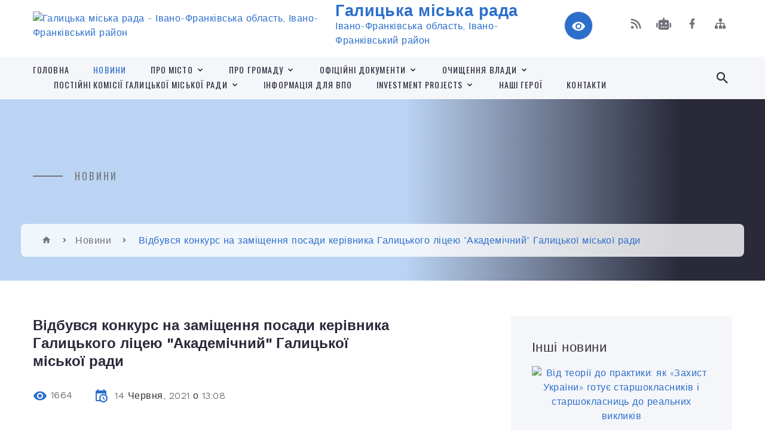

--- FILE ---
content_type: text/html; charset=UTF-8
request_url: https://galycka-gromada.gov.ua/news/1623665665/
body_size: 18952
content:
<!DOCTYPE html>
<html class="wide wow-animation" lang="uk">
<head>
	<!--[if IE]><meta http-equiv="X-UA-Compatible" content="IE=edge"><![endif]-->
	<meta charset="utf-8">
	<meta name="viewport" content="width=device-width, initial-scale=1">
	<!--[if IE]><script>
		document.createElement('header');
		document.createElement('nav');
		document.createElement('main');
		document.createElement('section');
		document.createElement('article');
		document.createElement('aside');
		document.createElement('footer');
		document.createElement('figure');
		document.createElement('figcaption');
	</script><![endif]-->
	<title>Відбувся конкурс на заміщення посади керівника Галицького ліцею &quot;Академічний&quot; Галицької міської ради | Галицька міська рада</title>
	<meta name="description" content="    14 червня, в залі засідань Галицької міської ради відбувся конкурс на заміщення посади керівника Галицького ліцею &amp;quot;Академічний&amp;quot; Галицької міської ради Івано-Франківської області.. .      Для участ">
	<meta name="keywords" content="Відбувся, конкурс, на, заміщення, посади, керівника, Галицького, ліцею, &amp;quot;Академічний&amp;quot;, Галицької, міської, ради, |, Галицька, міська, рада, 04054263">

	
		<meta property="og:image" content="https://rada.info/upload/users_files/04054263/4a9480480e2f704103060604e5c36a01.jpg">
	<meta property="og:image:width" content="2304">
	<meta property="og:image:height" content="1536">
			<meta property="og:title" content="Відбувся конкурс на заміщення посади керівника Галицького ліцею &quot;Академічний&quot; Галицької міської ради">
			<meta property="og:description" content="&amp;nbsp; &amp;nbsp; 14 червня, в залі засідань Галицької міської ради відбувся конкурс на заміщення посади керівника Галицького&amp;nbsp;ліцею &amp;quot;Академічний&amp;quot; Галицької міської ради Івано-Франківської області.">
			<meta property="og:type" content="article">
	<meta property="og:url" content="https://galycka-gromada.gov.ua/news/1623665665/">
		
		<link rel="apple-touch-icon" sizes="57x57" href="https://gromada.org.ua/apple-icon-57x57.png">
	<link rel="apple-touch-icon" sizes="60x60" href="https://gromada.org.ua/apple-icon-60x60.png">
	<link rel="apple-touch-icon" sizes="72x72" href="https://gromada.org.ua/apple-icon-72x72.png">
	<link rel="apple-touch-icon" sizes="76x76" href="https://gromada.org.ua/apple-icon-76x76.png">
	<link rel="apple-touch-icon" sizes="114x114" href="https://gromada.org.ua/apple-icon-114x114.png">
	<link rel="apple-touch-icon" sizes="120x120" href="https://gromada.org.ua/apple-icon-120x120.png">
	<link rel="apple-touch-icon" sizes="144x144" href="https://gromada.org.ua/apple-icon-144x144.png">
	<link rel="apple-touch-icon" sizes="152x152" href="https://gromada.org.ua/apple-icon-152x152.png">
	<link rel="apple-touch-icon" sizes="180x180" href="https://gromada.org.ua/apple-icon-180x180.png">
	<link rel="icon" type="image/png" sizes="192x192"  href="https://gromada.org.ua/android-icon-192x192.png">
	<link rel="icon" type="image/png" sizes="32x32" href="https://gromada.org.ua/favicon-32x32.png">
	<link rel="icon" type="image/png" sizes="96x96" href="https://gromada.org.ua/favicon-96x96.png">
	<link rel="icon" type="image/png" sizes="16x16" href="https://gromada.org.ua/favicon-16x16.png">
	<link rel="manifest" href="https://gromada.org.ua/manifest.json">
	<meta name="msapplication-TileColor" content="#ffffff">
	<meta name="msapplication-TileImage" content="https://gromada.org.ua/ms-icon-144x144.png">
	<meta name="theme-color" content="#ffffff">
	
	
		<meta name="robots" content="">
		
    <link rel="stylesheet" href="https://fonts.googleapis.com/css?family=Work+Sans:300,700,800%7COswald:300,400,500">
	
    <link rel="preload" href="//gromada.org.ua/themes/2021_bar/css/styles_vip.css?v=2.98" as="style">
	<link rel="stylesheet" href="//gromada.org.ua/themes/2021_bar/css/styles_vip.css?v=2.98">
	<link rel="stylesheet" href="//gromada.org.ua/themes/2021_bar/css/103585/theme_vip.css?v=1769244194">
	
			<!--[if lt IE 9]>
	<script src="https://oss.maxcdn.com/html5shiv/3.7.2/html5shiv.min.js"></script>
	<script src="https://oss.maxcdn.com/respond/1.4.2/respond.min.js"></script>
	<![endif]-->
	<!--[if gte IE 9]>
	<style type="text/css">
		.gradient { filter: none; }
	</style>
	<![endif]-->

</head>
<body class="">

	<a href="#top_menu" class="skip-link link" aria-label="Перейти до головного меню (Alt+1)" accesskey="1">Перейти до головного меню (Alt+1)</a>
	<a href="#left_menu" class="skip-link link" aria-label="Перейти до бічного меню (Alt+2)" accesskey="2">Перейти до бічного меню (Alt+2)</a>
    <a href="#main_content" class="skip-link link" aria-label="Перейти до головного вмісту (Alt+3)" accesskey="3">Перейти до текстового вмісту (Alt+3)</a>



<div class="page">

	<!-- Page Header-->
	<header class="section page-header">
		<!-- RD Navbar-->
		<div class="rd-navbar-wrap">
			<nav class="rd-navbar rd-navbar-corporate" data-layout="rd-navbar-fixed" data-sm-layout="rd-navbar-fixed" data-md-layout="rd-navbar-fixed" data-md-device-layout="rd-navbar-fixed" data-lg-layout="rd-navbar-static" data-lg-device-layout="rd-navbar-fixed" data-xl-layout="rd-navbar-static" data-xl-device-layout="rd-navbar-static" data-xxl-layout="rd-navbar-static" data-xxl-device-layout="rd-navbar-static" data-lg-stick-up-offset="118px" data-xl-stick-up-offset="118px" data-xxl-stick-up-offset="118px" data-lg-stick-up="true" data-xl-stick-up="true" data-xxl-stick-up="true">
				<div class="rd-navbar-aside-outer">
					<div class="rd-navbar-aside">
						<!-- RD Navbar Panel-->
						<div class="rd-navbar-panel">
							<!-- RD Navbar Toggle-->
							<button class="rd-navbar-toggle" data-rd-navbar-toggle="#rd-navbar-nav-wrap-1" aria-label="Показати меню сайту"><span></span></button>
							<a class="rd-navbar-brand" href="https://galycka-gromada.gov.ua/">
								<img src="https://rada.info/upload/users_files/04054263/gerb/COA_of_Halych.svg.png" alt="Галицька міська рада - Івано-Франківська область, Івано-Франківський район" srcset="https://rada.info/upload/users_files/04054263/gerb/COA_of_Halych.svg.png">
								<span>Галицька міська рада <br><small>Івано-Франківська область, Івано-Франківський район</small></span>
							</a>
						</div>
						<div class="rd-navbar-collapse">
							<button class="rd-navbar-collapse-toggle rd-navbar-fixed-element-1" data-rd-navbar-toggle="#rd-navbar-collapse-content-1"><span></span></button>
							<div class="rd-navbar-collapse-content" id="rd-navbar-collapse-content-1">
								<article class="unit align-items-center">
									<div class="unit-left"><a class="icon icon-md icon-modern mdi mdi-eye inverse" href="#" title="Режим високої контастності" onclick="return set_special('7648512e710adc29f299a7466a8a003aff158cd5');"></a></div>
								</article>
								<article class="align-items-center">
									<div class="unit-body">
										<ul class="list-0">
											<li class="social_links">
												<div class="group group-xs group-middle">
												
													<a class="icon icon-sm icon-creative mdi mdi-rss" href="https://gromada.org.ua/rss/103585/" rel="nofollow" target="_blank" title="RSS-стрічка новин"></a>
																										<a class="icon icon-sm icon-creative mdi mdi-robot" href="https://galycka-gromada.gov.ua/feedback/#chat_bot" title="Наша громада в смартфоні"><i class="fas fa-robot"></i></a>
																																																				<a class="icon icon-sm icon-creative mdi mdi-facebook" href="Галицька територіальна громада https://www.facebook.com/Halychgromada" rel="nofollow" target="_blank" title="Наша сторінка у Facebook"></a>																																							<a class="icon icon-sm icon-creative mdi mdi-sitemap" href="https://galycka-gromada.gov.ua/sitemap/" rel="nofollow" target="_blank" title="Мапа сайту"></a>
													
												</div>
											</li>
																					</ul>
									</div>
								</article>
							</div>
						</div>
					</div>
				</div>
				<div class="rd-navbar-main-outer" id="top_menu">
					<div class="rd-navbar-main">
						<div class="rd-navbar-nav-wrap" id="rd-navbar-nav-wrap-1">
							<!-- RD Navbar Search-->
							<div class="rd-navbar-search" id="rd-navbar-search-1">
								<button class="rd-navbar-search-toggle" data-rd-navbar-toggle="#rd-navbar-search-1" aria-label="Показати форму для пошуку"><span></span></button>
								<form class="rd-search" action="https://galycka-gromada.gov.ua/search/" data-search-live="rd-search-results-live-1" method="GET">
									<div class="form-wrap">
										<label class="form-label" for="rd-navbar-search-form-input-1">Пошук...</label>
										<input class="form-input rd-navbar-search-form-input" id="rd-navbar-search-form-input-1" type="text" name="q" aria-label="Введіть пошукову фразу" autocomplete="off">
									</div>
									<button name="gAction" value="y" class="rd-search-form-submit far fa-search" type="submit" aria-label="Здійснити пошук"></button>
								</form>
							</div>
							<!-- RD Navbar Nav-->
							<ul class="rd-navbar-nav">
																<li class="rd-nav-item">
									<a class="rd-nav-link" href="https://galycka-gromada.gov.ua/main/">Головна</a>
																	</li>
																<li class="rd-nav-item active">
									<a class="rd-nav-link" href="https://galycka-gromada.gov.ua/news/">Новини</a>
																	</li>
																<li class="rd-nav-item">
									<a class="rd-nav-link" href="https://galycka-gromada.gov.ua/pro-misto-13-40-18-03-12-2020/">Про місто</a>
																		<ul class="rd-menu rd-navbar-dropdown">
																				<li class="rd-dropdown-item">
											<a class="rd-dropdown-link" href="javascript:;">Історія міста</a>
																						<ul class="rd-menu rd-navbar-dropdown">
																								<li class="rd-dropdown-item">
													<a class="rd-dropdown-link active" href="https://galycka-gromada.gov.ua/davnij-galich-10-32-49-27-10-2023/">Давній Галич</a>
												</li>
																																			</ul>
																					</li>
																				<li class="rd-dropdown-item">
											<a class="rd-dropdown-link" href="https://galycka-gromada.gov.ua/viznachni-miscya-13-40-44-03-12-2020/">Визначні місця</a>
																					</li>
																				<li class="rd-dropdown-item">
											<a class="rd-dropdown-link" href="https://galycka-gromada.gov.ua/svitlini-10-10-01-26-03-2025/">СВІТЛИНИ</a>
																					</li>
																				<li class="rd-dropdown-item">
											<a class="rd-dropdown-link" href="https://galycka-gromada.gov.ua/fotoalbom-galicka-gromada-10-47-35-26-03-2025/">Фотоальбом. Галич 1125</a>
																					</li>
																													</ul>
																	</li>
																<li class="rd-nav-item">
									<a class="rd-nav-link" href="https://galycka-gromada.gov.ua/structure/">Про громаду</a>
																		<ul class="rd-menu rd-navbar-dropdown">
																				<li class="rd-dropdown-item">
											<a class="rd-dropdown-link" href="https://galycka-gromada.gov.ua/pasport-gromadi-15-43-57-16-08-2022/">Паспорт громади</a>
																					</li>
																				<li class="rd-dropdown-item">
											<a class="rd-dropdown-link" href="https://galycka-gromada.gov.ua/strategiya-rozvitku-galickoi-miskoi-teritorialnoi-gromadi-na-2024-2027-roki-10-02-09-26-03-2025/">Стратегія розвитку Галицької міської територіальної громади  на 2024 - 2027 роки</a>
																					</li>
																													</ul>
																	</li>
																<li class="rd-nav-item">
									<a class="rd-nav-link" href="https://galycka-gromada.gov.ua/docs/">Офіційні документи</a>
																		<ul class="rd-menu rd-navbar-dropdown">
																				<li class="rd-dropdown-item">
											<a class="rd-dropdown-link" href="https://galycka-gromada.gov.ua/rozporyadzhennya-miskogo-golovi-15-09-11-03-12-2020/">Розпорядження міського голови</a>
																						<ul class="rd-menu rd-navbar-dropdown">
																								<li class="rd-dropdown-item">
													<a class="rd-dropdown-link active" href="https://galycka-gromada.gov.ua/rozporyadzhennya-2021-13-12-23-25-01-2021/">Розпорядження 2021</a>
												</li>
																								<li class="rd-dropdown-item">
													<a class="rd-dropdown-link active" href="https://galycka-gromada.gov.ua/rozporyadzhennya-2022-09-34-24-31-01-2022/">Розпорядження 2022</a>
												</li>
																								<li class="rd-dropdown-item">
													<a class="rd-dropdown-link active" href="https://galycka-gromada.gov.ua/rozporyadzhennya-2023-11-31-02-02-01-2023/">Розпорядження 2023</a>
												</li>
																								<li class="rd-dropdown-item">
													<a class="rd-dropdown-link active" href="https://galycka-gromada.gov.ua/rozporyadzhennya-2024-rik-10-11-54-03-01-2024/">Розпорядження 2024</a>
												</li>
																								<li class="rd-dropdown-item">
													<a class="rd-dropdown-link active" href="https://galycka-gromada.gov.ua/rozporyadzhennya-2025-15-01-15-07-01-2025/">Розпорядження 2025</a>
												</li>
																								<li class="rd-dropdown-item">
													<a class="rd-dropdown-link active" href="https://galycka-gromada.gov.ua/rozporyadzhennya-2026-11-02-13-12-01-2026/">Розпорядження 2026</a>
												</li>
																																			</ul>
																					</li>
																				<li class="rd-dropdown-item">
											<a class="rd-dropdown-link" href="https://galycka-gromada.gov.ua/rozporyadzhennya-2020-15-07-33-04-12-2020/">Розпорядження 2020</a>
																					</li>
																				<li class="rd-dropdown-item">
											<a class="rd-dropdown-link" href="https://galycka-gromada.gov.ua/proekti-rishen-15-09-36-03-12-2020/">Проєкти рішень</a>
																						<ul class="rd-menu rd-navbar-dropdown third_column">
																								<li class="rd-dropdown-item">
													<a class="rd-dropdown-link active" href="https://galycka-gromada.gov.ua/trete-plenarne-zasidannya-i-sesii-galickoi-miskoi-radi-14-27-23-11-12-2020/">Третє пленарне засідання першої сесії Галицької міської ради восьмого скликання</a>
												</li>
																								<li class="rd-dropdown-item">
													<a class="rd-dropdown-link active" href="https://galycka-gromada.gov.ua/druga-sesiya-miskoi-radi-vosmogo-sklikannya-14-37-47-17-12-2020/">Друга сесія міської ради восьмого скликання</a>
												</li>
																								<li class="rd-dropdown-item">
													<a class="rd-dropdown-link active" href="https://galycka-gromada.gov.ua/tretya-sesiya-miskoi-radi-vosmogo-sklikannya-14-13-34-24-12-2020/">Третя сесія міської ради восьмого скликання</a>
												</li>
																								<li class="rd-dropdown-item">
													<a class="rd-dropdown-link active" href="https://galycka-gromada.gov.ua/chetverta-sesiya-galickoi-miskoi-radi-vosmogo-sklikannya-09-19-59-14-01-2021/">Четверта сесія Галицької міської ради восьмого скликання</a>
												</li>
																								<li class="rd-dropdown-item">
													<a class="rd-dropdown-link active" href="https://galycka-gromada.gov.ua/pyata-pozachergova-sesiya-galickoi-miskoi-radi-vosmogo-sklikannya-15-08-56-29-01-2021/">П'ята (позачергова) сесія Галицької міської ради восьмого скликання</a>
												</li>
																								<li class="rd-dropdown-item">
													<a class="rd-dropdown-link active" href="https://galycka-gromada.gov.ua/shosta-sesiya-miskoi-radi-16-25-06-04-02-2021/">Шоста (позачергова) сесія Галицької міської ради восьмого скликання</a>
												</li>
																								<li class="rd-dropdown-item">
													<a class="rd-dropdown-link active" href="https://galycka-gromada.gov.ua/soma-pozachergova-sesiya-miskoi-radi-vosmogo-sklikannya-11-53-04-31-03-2021/">Сьома (позачергова) сесія міської ради восьмого скликання</a>
												</li>
																								<li class="rd-dropdown-item">
													<a class="rd-dropdown-link active" href="https://galycka-gromada.gov.ua/vosma-sesiya-galickoi-miskoi-radi-vosmogo-sklikannya-17-30-14-08-04-2021/">Восьма сесія Галицької міської ради восьмого скликання</a>
												</li>
																								<li class="rd-dropdown-item">
													<a class="rd-dropdown-link active" href="https://galycka-gromada.gov.ua/devyata-pozachergova-sesiya-galickoi-miskoi-radi-15-03-33-26-05-2021/">Дев'ята (позачергова) сесія Галицької міської ради восьмого скликання</a>
												</li>
																								<li class="rd-dropdown-item">
													<a class="rd-dropdown-link active" href="https://galycka-gromada.gov.ua/desyata-sesiya-galickoi-miskoi-radi-vosmogo-sklikannya-15-47-37-09-06-2021/">Десята сесія Галицької міської ради восьмого скликання</a>
												</li>
																								<li class="rd-dropdown-item">
													<a class="rd-dropdown-link active" href="https://galycka-gromada.gov.ua/odinadcyata-pozachergova-sesiya-vosmogo-sklikannya-16-06-29-21-07-2021/">Одинадцята (позачергова) сесія восьмого скликання</a>
												</li>
																								<li class="rd-dropdown-item">
													<a class="rd-dropdown-link active" href="https://galycka-gromada.gov.ua/dvanadcyata-pozachergova-cesiya-vosmogo-sklikannya-09-03-53-10-08-2021/">Дванадцята (позачергова) cесія восьмого скликання</a>
												</li>
																								<li class="rd-dropdown-item">
													<a class="rd-dropdown-link active" href="https://galycka-gromada.gov.ua/chotirnadcyata-pozachergova-sesiya-vosmogo-sklikannya-14-55-41-26-08-2021/">Чотирнадцята (позачергова) сесія восьмого скликання</a>
												</li>
																								<li class="rd-dropdown-item">
													<a class="rd-dropdown-link active" href="https://galycka-gromada.gov.ua/pyatnadcyata-pozachergova-sesiya-vosmogo-sklikannya-16-58-56-14-09-2021/">П'ятнадцята (позачергова) сесія восьмого скликання</a>
												</li>
																								<li class="rd-dropdown-item">
													<a class="rd-dropdown-link active" href="https://galycka-gromada.gov.ua/shistnadcyata-pozachergova-sesiya-vosmogo-sklikannya-09-43-20-20-09-2021/">Шістнадцята сесія восьмого скликання</a>
												</li>
																								<li class="rd-dropdown-item">
													<a class="rd-dropdown-link active" href="https://galycka-gromada.gov.ua/simnadcyata-pozachergova-sesiya-vosmogo-sklikannya-14-44-34-19-10-2021/">Сімнадцята (позачергова) сесія восьмого скликання</a>
												</li>
																								<li class="rd-dropdown-item">
													<a class="rd-dropdown-link active" href="https://galycka-gromada.gov.ua/visimnadcyata-pozachergova-sesiya-vosmogo-sklikannya-22-01-30-28-10-2021/">Вісімнадцята (позачергова) сесія восьмого скликання</a>
												</li>
																								<li class="rd-dropdown-item">
													<a class="rd-dropdown-link active" href="https://galycka-gromada.gov.ua/devyatnadcyata-pozachergova-sesiya-vosmogo-sklikannya-14-00-54-04-11-2021/">Дев'ятнадцята (позачергова) сесія восьмого скликання</a>
												</li>
																								<li class="rd-dropdown-item">
													<a class="rd-dropdown-link active" href="https://galycka-gromada.gov.ua/dvadcyata-pozachergova-sesiya-16-57-05-25-11-2021/">Двадцята сесія восьмого скликання</a>
												</li>
																								<li class="rd-dropdown-item">
													<a class="rd-dropdown-link active" href="https://galycka-gromada.gov.ua/dvadcyat-persha-pozachergova-sesiya-vosmogo-sklikannya-10-31-10-24-12-2021/">Двадцять перша (позачергова) сесія восьмого скликання</a>
												</li>
																								<li class="rd-dropdown-item">
													<a class="rd-dropdown-link active" href="https://galycka-gromada.gov.ua/dvadcyat-druga-sesiya-vosmogo-sklikannya-10-19-49-12-01-2022/">Двадцять друга сесія восьмого скликання</a>
												</li>
																								<li class="rd-dropdown-item">
													<a class="rd-dropdown-link active" href="https://galycka-gromada.gov.ua/dvadcyat-tretya-pozachergova-sesiya-vosmogo-sklikannya-12-26-01-28-01-2022/">Двадцять третя (позачергова) сесія восьмого скликання</a>
												</li>
																								<li class="rd-dropdown-item">
													<a class="rd-dropdown-link active" href="https://galycka-gromada.gov.ua/dvadcyat-chetverta-sesiya-vosmogo-sklikannya-15-50-20-09-02-2022/">Двадцять четверта сесія восьмого скликання</a>
												</li>
																								<li class="rd-dropdown-item">
													<a class="rd-dropdown-link active" href="https://galycka-gromada.gov.ua/dvadcyat-pyata-pozachergova-sesiya-vosmogo-sklikannya-14-13-29-13-05-2022/">Двадцять п'ята (позачергова) сесія восьмого скликання</a>
												</li>
																								<li class="rd-dropdown-item">
													<a class="rd-dropdown-link active" href="https://galycka-gromada.gov.ua/dvadcyat-pyata-sesiya-vosmogo-sklikannya-22-45-50-15-06-2022/">Двадцять п'ята  сесія восьмого скликання</a>
												</li>
																								<li class="rd-dropdown-item">
													<a class="rd-dropdown-link active" href="https://galycka-gromada.gov.ua/nastupna-sesiya-vosmogo-sklikannya-15-16-44-16-08-2022/">Наступна сесія восьмого скликання</a>
												</li>
																																			</ul>
																					</li>
																				<li class="rd-dropdown-item">
											<a class="rd-dropdown-link" href="https://galycka-gromada.gov.ua/prijnyati-rishennya-15-09-57-03-12-2020/">Прийняті рішення</a>
																						<ul class="rd-menu rd-navbar-dropdown third_column">
																								<li class="rd-dropdown-item">
													<a class="rd-dropdown-link active" href="https://galycka-gromada.gov.ua/trete-plenarne-zasidannya-pershoi-sesii-galickoi-miskoi-radi-vosmogo-sklikannya-14-44-46-17-12-2020/">Друге, Третє пленарне засідання першої сесії міської ради восьмого скликання</a>
												</li>
																								<li class="rd-dropdown-item">
													<a class="rd-dropdown-link active" href="https://galycka-gromada.gov.ua/druga-sesiya-miskoi-radi-vosmogo-sklikannya-14-03-53-24-12-2020/">Друга сесія міської ради восьмого скликання</a>
												</li>
																								<li class="rd-dropdown-item">
													<a class="rd-dropdown-link active" href="https://galycka-gromada.gov.ua/tretya-sesiya-miskoi-radi-vosmogo-sklikannya-13-14-46-30-12-2020/">Третя сесія міської ради восьмого скликання</a>
												</li>
																								<li class="rd-dropdown-item">
													<a class="rd-dropdown-link active" href="https://galycka-gromada.gov.ua/chetverta-sesiya-miskoi-radi-vosmogo-sklikannya-17-08-19-17-01-2021/">Четверта сесія міської ради восьмого скликання</a>
												</li>
																								<li class="rd-dropdown-item">
													<a class="rd-dropdown-link active" href="https://galycka-gromada.gov.ua/pyata-pozachergova-sesiya-miskoi-radi-15-07-54-04-02-2021/">П'ята (позачергова) сесія міської ради восьмого скликання</a>
												</li>
																								<li class="rd-dropdown-item">
													<a class="rd-dropdown-link active" href="https://galycka-gromada.gov.ua/shosta-pozachergova-sesiya-galickoi-miskoi-radi-vosmogo-sklikannya-17-03-40-25-02-2021/">Шоста (позачергова) сесія міської ради восьмого скликання</a>
												</li>
																								<li class="rd-dropdown-item">
													<a class="rd-dropdown-link active" href="https://galycka-gromada.gov.ua/soma-pozachergova-sesiya-galickoi-miskoi-radi-15-06-52-08-04-2021/">Сьома (позачергова) сесія  міської ради восьмого скликання</a>
												</li>
																								<li class="rd-dropdown-item">
													<a class="rd-dropdown-link active" href="https://galycka-gromada.gov.ua/vosma-pozachergova-sesiya-miskoi-radi-vosmogo-sklikannya-16-27-26-28-04-2021/">Восьма (позачергова) сесія міської ради восьмого скликання</a>
												</li>
																								<li class="rd-dropdown-item">
													<a class="rd-dropdown-link active" href="https://galycka-gromada.gov.ua/devyata-pozachergova-sesiya-miskoi-radi-vosmogo-sklikannya-13-11-13-03-06-2021/">Дев'ята (позачергова) сесія міської ради восьмого скликання</a>
												</li>
																								<li class="rd-dropdown-item">
													<a class="rd-dropdown-link active" href="https://galycka-gromada.gov.ua/desyata-sesiya-galickoi-miskoi-radi-vosmogo-sklikannya-15-58-27-01-07-2021/">Десята сесія Галицької міської ради восьмого скликання</a>
												</li>
																								<li class="rd-dropdown-item">
													<a class="rd-dropdown-link active" href="https://galycka-gromada.gov.ua/odinadcyata-sesiya-pozachergova-galickoi-miskoi-radi-vosmogo-sklikannya-15-59-34-28-07-2021/">Одинадцята (позачергова) сесія Галицької міської ради восьмого скликання</a>
												</li>
																								<li class="rd-dropdown-item">
													<a class="rd-dropdown-link active" href="https://galycka-gromada.gov.ua/dvanadcyata-pozachergova-cesiya-vosmogo-sklikannya-13-38-55-16-08-2021/">Дванадцята (позачергова) cесія восьмого скликання</a>
												</li>
																								<li class="rd-dropdown-item">
													<a class="rd-dropdown-link active" href="https://galycka-gromada.gov.ua/trinadcyata-sesiya-vosmogo-sklikannya-16-44-02-25-08-2021/">Тринадцята урочиста сесія восьмого скликання</a>
												</li>
																								<li class="rd-dropdown-item">
													<a class="rd-dropdown-link active" href="https://galycka-gromada.gov.ua/chotirnadcyata-pozachergova-sesiya-vosmogo-sklikannya-08-56-30-01-09-2021/">Чотирнадцята (позачергова) сесія восьмого скликання</a>
												</li>
																								<li class="rd-dropdown-item">
													<a class="rd-dropdown-link active" href="https://galycka-gromada.gov.ua/pyatnadcyata-pozachergova-sesiya-vosmogo-sklikannya-16-13-45-17-09-2021/">П'ятнадцята (позачергова) сесія восьмого скликання</a>
												</li>
																								<li class="rd-dropdown-item">
													<a class="rd-dropdown-link active" href="https://galycka-gromada.gov.ua/shistnadcyata-sesiya-vosmogo-sklikannya-22-14-41-05-10-2021/">Шістнадцята сесія восьмого скликання</a>
												</li>
																								<li class="rd-dropdown-item">
													<a class="rd-dropdown-link active" href="https://galycka-gromada.gov.ua/simnadcyata-pozachergova-sesiya-vosmogo-sklikannya-16-56-12-27-10-2021/">Сімнадцята (позачергова) сесія восьмого скликання</a>
												</li>
																								<li class="rd-dropdown-item">
													<a class="rd-dropdown-link active" href="https://galycka-gromada.gov.ua/visimnadcyata-pozachergova-sesiya-vosmogo-sklikannya-09-55-40-09-11-2021/">Вісімнадцята (позачергова) сесія восьмого скликання</a>
												</li>
																								<li class="rd-dropdown-item">
													<a class="rd-dropdown-link active" href="https://galycka-gromada.gov.ua/devyatnadcyata-pozachergova-sesiya-vosmogo-sklikannya-15-42-35-12-11-2021/">Дев'ятнадцята (позачергова) сесія восьмого скликання</a>
												</li>
																								<li class="rd-dropdown-item">
													<a class="rd-dropdown-link active" href="https://galycka-gromada.gov.ua/dvadcyata-sesiya-vosmogo-sklikannya-10-46-22-23-12-2021/">Двадцята сесія восьмого скликання</a>
												</li>
																								<li class="rd-dropdown-item">
													<a class="rd-dropdown-link active" href="https://galycka-gromada.gov.ua/dvadcyat-persha-pozachergova-sesiya-vosmogo-sklikannya-13-52-51-01-01-2022/">Двадцять перша (позачергова) сесія восьмого скликання</a>
												</li>
																								<li class="rd-dropdown-item">
													<a class="rd-dropdown-link active" href="https://galycka-gromada.gov.ua/dvadcyat-druga-sesiya-vosmogo-sklikannya-12-57-21-28-01-2022/">Двадцять друга сесія восьмого скликання</a>
												</li>
																								<li class="rd-dropdown-item">
													<a class="rd-dropdown-link active" href="https://galycka-gromada.gov.ua/dvadcyat-tretya-pozachergova-sesiya-vosmogo-sklikannya-14-31-23-03-02-2022/">Двадцять третя (позачергова) сесія восьмого скликання</a>
												</li>
																								<li class="rd-dropdown-item">
													<a class="rd-dropdown-link active" href="https://galycka-gromada.gov.ua/dvadcyat-soma-sesiya-vosmogo-sklikannya-13-17-08-23-11-2022/">Двадцять сьома сесія восьмого скликання</a>
												</li>
																								<li class="rd-dropdown-item">
													<a class="rd-dropdown-link active" href="https://galycka-gromada.gov.ua/dvadcyat-shosta-pozachergova-sesiya-vosmogo-sklikannya-09-35-41-09-11-2022/">Двадцять шоста ( позачергова) сесія восьмого скликання</a>
												</li>
																								<li class="rd-dropdown-item">
													<a class="rd-dropdown-link active" href="https://galycka-gromada.gov.ua/dvadcyat-chetverta-sesiya-vosmogo-sklikannya-10-22-49-01-03-2022/">Двадцять четверта сесія восьмого скликання</a>
												</li>
																								<li class="rd-dropdown-item">
													<a class="rd-dropdown-link active" href="https://galycka-gromada.gov.ua/dvadcyat-pyata-sesiya-vosmogo-sklikannya-08-12-45-19-07-2022/">Двадцять п'ята сесія восьмого скликання</a>
												</li>
																																			</ul>
																					</li>
																				<li class="rd-dropdown-item">
											<a class="rd-dropdown-link" href="https://galycka-gromada.gov.ua/rezultati-vidkritogo-poimennogo-golosuvannya-15-10-43-03-12-2020/">Результати відкритого поіменного голосування</a>
																					</li>
																				<li class="rd-dropdown-item">
											<a class="rd-dropdown-link" href="https://galycka-gromada.gov.ua/rishennya-sesii-miskoi-radi-somogo-sklikannya-15-09-22-18-02-2021/">Рішення сесії міської ради сьомого скликання</a>
																					</li>
																				<li class="rd-dropdown-item">
											<a class="rd-dropdown-link" href="https://galycka-gromada.gov.ua/proekti-rishen-z-03112022-11-00-06-25-11-2025/">Проєкти рішень з 03.11.2022</a>
																					</li>
																				<li class="rd-dropdown-item">
											<a class="rd-dropdown-link" href="https://galycka-gromada.gov.ua/rishennya-z-30032023-11-04-07-25-11-2025/">Рішення з 30.03.2023</a>
																					</li>
																				<li class="rd-dropdown-item">
											<a class="rd-dropdown-link" href="https://galycka-gromada.gov.ua/videotranslyaciya-zasidan-sesij-z-05032024-11-30-48-25-11-2025/">Відеотрансляція засідань сесій з 05.03.2024</a>
																					</li>
																				<li class="rd-dropdown-item">
											<a class="rd-dropdown-link" href="https://galycka-gromada.gov.ua/reglament-miskoi-radi-vosmogo-sklikannya-15-54-02-24-11-2025/">Регламент міської ради восьмого скликання</a>
																					</li>
																													</ul>
																	</li>
																<li class="rd-nav-item">
									<a class="rd-nav-link" href="https://galycka-gromada.gov.ua/ochischennya-vladi-13-43-11-03-12-2020/">Очищення влади</a>
																		<ul class="rd-menu rd-navbar-dropdown">
																				<li class="rd-dropdown-item">
											<a class="rd-dropdown-link" href="https://galycka-gromada.gov.ua/zayava-pro-provedennya-perevirki-peredbachenoi-zakonom-ukraini-pro-ochischennya-vladi-14-54-39-10-12-2020/">Заява про проведення перевірки, передбаченої Законом України "Про очищення влади"</a>
																					</li>
																				<li class="rd-dropdown-item">
											<a class="rd-dropdown-link" href="https://galycka-gromada.gov.ua/rozporyadzhennya-08-29-14-10-12-2020/">Розпорядження</a>
																						<ul class="rd-menu rd-navbar-dropdown">
																								<li class="rd-dropdown-item">
													<a class="rd-dropdown-link active" href="https://galycka-gromada.gov.ua/rozporyadzhennya-2021-15-45-19-05-01-2021/">Розпорядження 2021</a>
												</li>
																								<li class="rd-dropdown-item">
													<a class="rd-dropdown-link active" href="https://galycka-gromada.gov.ua/rozporyadzhennya-2020-08-30-50-10-12-2020/">Розпорядження 2020</a>
												</li>
																								<li class="rd-dropdown-item">
													<a class="rd-dropdown-link active" href="https://galycka-gromada.gov.ua/rozporyadzhennya-2024-14-30-21-26-04-2024/">Розпорядження 2024</a>
												</li>
																																			</ul>
																					</li>
																				<li class="rd-dropdown-item">
											<a class="rd-dropdown-link" href="https://galycka-gromada.gov.ua/perelik-osib-yaki-prohodyat-perevirku-08-30-13-10-12-2020/">Перелік осіб, які проходять перевірку</a>
																					</li>
																				<li class="rd-dropdown-item">
											<a class="rd-dropdown-link" href="https://galycka-gromada.gov.ua/rozporyadzhennya-pro-provedennya-perevirki-peredbachenoi-zakonom-ukraini-pro-ochischennya-vladi-zayava-perelik-osib-2005-16-26-21-05-03-2025/">Розпорядження про проведення перевірки, передбаченої Законом України "Про очищення влади", Заява, Перелік осіб 2005</a>
																					</li>
																				<li class="rd-dropdown-item">
											<a class="rd-dropdown-link" href="https://galycka-gromada.gov.ua/informaciya-pro-rezultati-provedennya-perevirki-11-44-18-19-08-2025/">Інформація про результати проведення перевірки</a>
																					</li>
																													</ul>
																	</li>
																<li class="rd-nav-item">
									<a class="rd-nav-link" href="https://galycka-gromada.gov.ua/postijni-komisii-galickoi-miskoi-radi-10-26-12-25-06-2024/">ПОСТІЙНІ КОМІСІЇ ГАЛИЦЬКОЇ МІСЬКОЇ РАДИ</a>
																		<ul class="rd-menu rd-navbar-dropdown">
																				<li class="rd-dropdown-item">
											<a class="rd-dropdown-link" href="https://galycka-gromada.gov.ua/postijna-komisiya-z-pitan-osviti-ta-nauki-ohoroni-zdorovya-socialnogo-zahistu-naselennya-molodizhnoi-politiki-kulturi-ta-sportu-10-28-44-25-06-2024/">Постійна комісія з питань освіти та науки, охорони здоров'я, соціального захисту населення, молодіжної політики, культури та спорту</a>
																						<ul class="rd-menu rd-navbar-dropdown">
																								<li class="rd-dropdown-item">
													<a class="rd-dropdown-link active" href="https://galycka-gromada.gov.ua/sklad-komisii-10-33-22-25-06-2024/">Склад комісії</a>
												</li>
																								<li class="rd-dropdown-item">
													<a class="rd-dropdown-link active" href="https://galycka-gromada.gov.ua/proekti-poryadku-dennogo-10-33-49-25-06-2024/">Проєкти порядку денного</a>
												</li>
																								<li class="rd-dropdown-item">
													<a class="rd-dropdown-link active" href="https://galycka-gromada.gov.ua/protokoli-zasidan-komisii-10-34-21-25-06-2024/">Протоколи засідань комісії</a>
												</li>
																								<li class="rd-dropdown-item">
													<a class="rd-dropdown-link active" href="https://galycka-gromada.gov.ua/videozapisi-zasidan-komisii-10-35-02-25-06-2024/">Відеозаписи засідань комісії</a>
												</li>
																								<li class="rd-dropdown-item">
													<a class="rd-dropdown-link active" href="https://galycka-gromada.gov.ua/proekti-poryadku-dennogoprotokolivideo-zasidan-2025-09-24-22-04-02-2025/">Проєкти порядку денного+Протоколи+Відео засідань 2025</a>
												</li>
																								<li class="rd-dropdown-item">
													<a class="rd-dropdown-link active" href="https://galycka-gromada.gov.ua/proekti-poryadku-dennogo-protokoli-zasidan-video-2026-15-49-50-19-01-2026/">Проєкти порядку денного + Протоколи засідань + відео 2026</a>
												</li>
																																			</ul>
																					</li>
																				<li class="rd-dropdown-item">
											<a class="rd-dropdown-link" href="https://galycka-gromada.gov.ua/postijna-komisiya-z-pitan-prav-ljudini-zakonnosti-deputatskoi-diyalnosti-etiki-ta-reglamentu-10-29-45-25-06-2024/">Постійна комісія з питань прав людини, законності, депутатської діяльності, етики та регламенту</a>
																						<ul class="rd-menu rd-navbar-dropdown">
																								<li class="rd-dropdown-item">
													<a class="rd-dropdown-link active" href="https://galycka-gromada.gov.ua/sklad-komisii-14-50-35-25-06-2024/">Склад комісії</a>
												</li>
																								<li class="rd-dropdown-item">
													<a class="rd-dropdown-link active" href="https://galycka-gromada.gov.ua/proekti-poryadku-dennogo-14-51-53-25-06-2024/">Проєкти порядку денного</a>
												</li>
																								<li class="rd-dropdown-item">
													<a class="rd-dropdown-link active" href="https://galycka-gromada.gov.ua/protokoli-zasidan-komisii-14-56-37-25-06-2024/">Протоколи засідань комісії</a>
												</li>
																								<li class="rd-dropdown-item">
													<a class="rd-dropdown-link active" href="https://galycka-gromada.gov.ua/videozapisi-zasidan-komisii-14-57-27-25-06-2024/">Відеозаписи засідань комісії</a>
												</li>
																								<li class="rd-dropdown-item">
													<a class="rd-dropdown-link active" href="https://galycka-gromada.gov.ua/proekti-poryadku-dennogo-protokoli-zasidan-video-2025-15-35-07-04-02-2025/">Проєкти порядку денного + Протоколи засідань + відео 2025</a>
												</li>
																								<li class="rd-dropdown-item">
													<a class="rd-dropdown-link active" href="https://galycka-gromada.gov.ua/proekti-poryadku-dennogo-protokoli-zasidan-video-2026-15-47-50-19-01-2026/">Проєкти порядку денного + Протоколи засідань + відео 2026</a>
												</li>
																																			</ul>
																					</li>
																				<li class="rd-dropdown-item">
											<a class="rd-dropdown-link" href="https://galycka-gromada.gov.ua/postijna-komisiya-z-pitan-bjudzhetu-finansiv-podatkiv-ta-investicij-10-30-36-25-06-2024/">Постійна комісія з питань бюджету, фінансів, податків та інвестицій</a>
																						<ul class="rd-menu rd-navbar-dropdown">
																								<li class="rd-dropdown-item">
													<a class="rd-dropdown-link active" href="https://galycka-gromada.gov.ua/sklad-komisii-15-00-12-25-06-2024/">Склад комісії</a>
												</li>
																								<li class="rd-dropdown-item">
													<a class="rd-dropdown-link active" href="https://galycka-gromada.gov.ua/proekti-poryadku-dennogo-15-00-35-25-06-2024/">Проєкти порядку денного</a>
												</li>
																								<li class="rd-dropdown-item">
													<a class="rd-dropdown-link active" href="https://galycka-gromada.gov.ua/proekti-poryadku-dennogo-protokoli-zasidan-video-2026-10-37-42-12-01-2026/">Проєкти порядку денного + Протоколи засідань + відео 2026</a>
												</li>
																								<li class="rd-dropdown-item">
													<a class="rd-dropdown-link active" href="https://galycka-gromada.gov.ua/protokoli-zasidan-komisii-15-00-53-25-06-2024/">Протоколи засідань комісії</a>
												</li>
																								<li class="rd-dropdown-item">
													<a class="rd-dropdown-link active" href="https://galycka-gromada.gov.ua/videozapisi-zasidan-komisii-15-01-09-25-06-2024/">Відеозаписи засідань комісії</a>
												</li>
																								<li class="rd-dropdown-item">
													<a class="rd-dropdown-link active" href="https://galycka-gromada.gov.ua/proekti-poryadku-dennogo-protokoli-zasidan-2025-16-32-48-16-01-2025/">Проєкти порядку денного + Протоколи засідань+ відео 2025</a>
												</li>
																																			</ul>
																					</li>
																				<li class="rd-dropdown-item">
											<a class="rd-dropdown-link" href="https://galycka-gromada.gov.ua/postijna-komisiya-z-pitan-socialnoekonomichnogo-rozvitku-dorozhnogo-ta-zhitlovokomunalnogo-gospodarstva-pidpriemnictva-biznesu-ta-turizm-10-31-56-25-06-2024/">Постійна комісія з питань соціально-економічного розвитку, дорожнього та житлово-комунального господарства, підприємництва, бізнесу та туризм</a>
																						<ul class="rd-menu rd-navbar-dropdown">
																								<li class="rd-dropdown-item">
													<a class="rd-dropdown-link active" href="https://galycka-gromada.gov.ua/proekti-poryadku-dennogo-protokoli-zasidan-video-2026-14-03-59-19-01-2026/">Проєкти порядку денного + Протоколи засідань + відео 2026</a>
												</li>
																								<li class="rd-dropdown-item">
													<a class="rd-dropdown-link active" href="https://galycka-gromada.gov.ua/sklad-komisii-15-02-40-25-06-2024/">Склад комісії</a>
												</li>
																								<li class="rd-dropdown-item">
													<a class="rd-dropdown-link active" href="https://galycka-gromada.gov.ua/proekti-poryadku-dennogo-15-02-58-25-06-2024/">Проєкти порядку денного</a>
												</li>
																								<li class="rd-dropdown-item">
													<a class="rd-dropdown-link active" href="https://galycka-gromada.gov.ua/protokoli-zasidan-komisii-15-03-14-25-06-2024/">Протоколи засідань комісії</a>
												</li>
																								<li class="rd-dropdown-item">
													<a class="rd-dropdown-link active" href="https://galycka-gromada.gov.ua/videozapisi-zasidan-komisii-15-03-39-25-06-2024/">Відеозаписи засідань комісії</a>
												</li>
																								<li class="rd-dropdown-item">
													<a class="rd-dropdown-link active" href="https://galycka-gromada.gov.ua/proekti-poryadku-dennogo-protokoli-zasidan-video-2025-14-09-20-05-02-2025/">Проєкти порядку денного + Протоколи засідань + відео 2025</a>
												</li>
																																			</ul>
																					</li>
																				<li class="rd-dropdown-item">
											<a class="rd-dropdown-link" href="https://galycka-gromada.gov.ua/postijna-komisiya-z-pitan-agrarnoi-politiki-vikoristannya-zemel-prirodnih-resursiv-ta-ekologii-10-33-02-25-06-2024/">Постійна комісія з питань аграрної політики, використання земель, природних ресурсів та екології</a>
																						<ul class="rd-menu rd-navbar-dropdown">
																								<li class="rd-dropdown-item">
													<a class="rd-dropdown-link active" href="https://galycka-gromada.gov.ua/proekti-poryadku-dennogo-protokoli-zasidan-video-2026-12-01-04-14-01-2026/">Проєкти порядку денного+ Протоколи засідань + відео 2026</a>
												</li>
																								<li class="rd-dropdown-item">
													<a class="rd-dropdown-link active" href="https://galycka-gromada.gov.ua/sklad-komisii-15-05-36-25-06-2024/">Склад комісії</a>
												</li>
																								<li class="rd-dropdown-item">
													<a class="rd-dropdown-link active" href="https://galycka-gromada.gov.ua/proekti-poryadku-dennogo-15-05-54-25-06-2024/">Проєкти порядку денного</a>
												</li>
																								<li class="rd-dropdown-item">
													<a class="rd-dropdown-link active" href="https://galycka-gromada.gov.ua/protokoli-zasidan-komisii-15-06-25-25-06-2024/">Протоколи засідань комісії</a>
												</li>
																								<li class="rd-dropdown-item">
													<a class="rd-dropdown-link active" href="https://galycka-gromada.gov.ua/videozapisi-zasidan-komisii-15-06-41-25-06-2024/">Відеозаписи засідань комісії</a>
												</li>
																								<li class="rd-dropdown-item">
													<a class="rd-dropdown-link active" href="https://galycka-gromada.gov.ua/proekti-poryadku-dennogo-protokoli-zasidan-video-2025-11-32-30-24-01-2025/">Проєкти порядку денного+ Протоколи засідань + відео 2025</a>
												</li>
																																			</ul>
																					</li>
																													</ul>
																	</li>
																<li class="rd-nav-item">
									<a class="rd-nav-link" href="https://galycka-gromada.gov.ua/informaciya-dlya-vpo-14-39-21-31-07-2025/">ІНФОРМАЦІЯ ДЛЯ ВПО</a>
																	</li>
																<li class="rd-nav-item">
									<a class="rd-nav-link" href="https://galycka-gromada.gov.ua/investment-projects-15-38-49-04-06-2024/">INVESTMENT PROJECTS</a>
																		<ul class="rd-menu rd-navbar-dropdown">
																				<li class="rd-dropdown-item">
											<a class="rd-dropdown-link" href="https://galycka-gromada.gov.ua/welcome-to-halych-municipality-16-41-06-04-06-2024/">Welcome to Halych Municipality</a>
																					</li>
																				<li class="rd-dropdown-item">
											<a class="rd-dropdown-link" href="https://galycka-gromada.gov.ua/visualization-spinal-cord-injury-center-municipal-nonprofit-company-halytska-likarnia-hospital-halytska-city-council-16-48-36-04-06-2024/">Visualization Spinal cord injury center municipal non-profit company «HALYTSKA LIKARNIA (hospital)» HALYTSKA City Council</a>
																					</li>
																													</ul>
																	</li>
																<li class="rd-nav-item">
									<a class="rd-nav-link" href="https://galycka-gromada.gov.ua/nashi-geroi-13-36-53-28-11-2022/">НАШІ ГЕРОЇ</a>
																	</li>
																<li class="rd-nav-item">
									<a class="rd-nav-link" href="https://galycka-gromada.gov.ua/feedback/">Контакти</a>
																	</li>
																							</ul>
						</div>
					</div>
				</div>
			</nav>
		</div>
	</header>

		<section class="breadcrumbs-custom bg-image" style="background-image: url(https://rada.info/upload/users_files/04054263/slides/AE_2.jpg);">
		<div class="breadcrumbs-custom-inner">
			<div class="container breadcrumbs-custom-container">
				<div class="breadcrumbs-custom-main">
										<h6 class="breadcrumbs-custom-subtitle title-decorated">Новини</h6>
									</div>
				<ul class="breadcrumbs-custom-path"><li><a href="https://galycka-gromada.gov.ua/" title="Головна сторінка"><span class="icon mdi mdi-home"></span></a></li><li><a href="https://galycka-gromada.gov.ua/news/" aria-current="page">Новини</a></li> <li class="active">Відбувся конкурс на заміщення посади керівника Галицького ліцею "Академічний" Галицької міської ради</li></ul>
			</div>
		</div>
	</section>
	
	<div id="main_content">
						<section class="section section-sm">
	<div class="container">
		<div class="row row-50">
			<div class="col-lg-8">

				<article class="post-creative bar_content">
					<h1 class="post-creative-title">Відбувся конкурс на заміщення посади керівника Галицького ліцею "Академічний" Галицької міської ради</h1>
					<ul class="post-creative-meta margin_b_45">
						<li>
							<span class="icon mdi mdi-eye"></span>
							1664
						</li>
						<li>
							<span class="icon mdi mdi-calendar-clock"></span>
							<time datetime="2021">14 Червня, 2021 о 13:08</time>
						</li>
											</ul>

					
					
					<main>
					<p><span style="font-size:16px;"><span style="font-family:Verdana,Geneva,sans-serif;">&nbsp; &nbsp; 14 червня, в залі засідань Галицької міської ради відбувся конкурс на заміщення посади керівника Галицького&nbsp;ліцею &quot;Академічний&quot; Галицької міської ради Івано-Франківської області.</span></span></p>

<p><span style="font-size:16px;"><span style="font-family:Verdana,Geneva,sans-serif;">&nbsp; &nbsp; &nbsp;Для участі у конкурсі було допущено Тихонь Володимиру Йосипівну&nbsp; - директора Галицького ліцею &quot;Академічний&quot;.</span></span></p>

<p style="text-align: center;"><span style="font-size:16px;"><span style="font-family:Verdana,Geneva,sans-serif;"><img alt="Фото без опису"  alt="" src="https://rada.info/upload/users_files/04054263/4a9480480e2f704103060604e5c36a01.jpg" style="width: 550px; height: 367px;" /></span></span></p>

<p style="text-align: center;"><span style="font-size:16px;"><span style="font-family:Verdana,Geneva,sans-serif;"><img alt="Фото без опису"  alt="" src="https://rada.info/upload/users_files/04054263/fb3307b5bd2859b8a078c7f927f8076a.jpg" style="width: 550px; height: 367px;" /></span></span></p>

<p><a href="https://rada.info/upload/users_files/04054263/185e8065a934fb91f91e1713ae44b767.pdf"><span style="font-size:16px;"><span style="font-family:Verdana,Geneva,sans-serif;">Зведена відомість середніх балів кандидата Тихонь Володимири Йосипівни&nbsp;</span></span></a></p>

<p><a href="https://rada.info/upload/users_files/04054263/1fefad2a8354ee9ea67b44fc2863ee79.docx"><span style="font-size:16px;"><span style="font-family:Verdana,Geneva,sans-serif;">Протокол засідання конкурсної комісії Галицького ліцею &quot;Академічний&quot; Галицької міської ради Івано-Франківської області</span></span></a></p>

<p>&nbsp;</p>
					</main>

					<div class="clearfix"></div>

					
					<ul class="post-creative-footer">
						<li><a href="https://galycka-gromada.gov.ua/news/" class="button button-sm button-primary button-winona">&laquo; повернутися</a></li>
												<li>Сподобалась новина? Поширте:</li>
						<li>
							<div class="group group-xs group-middle">
																<a data-type="fb" class="social_share icon icon-sm icon-creative mdi mdi-facebook" onclick="window.open('https://www.facebook.com/sharer/sharer.php?u=https://galycka-gromada.gov.ua/news/1623665665/', '', 'toolbar=0,status=0,scrollbars=1,width=626,height=436'); return false;" href="#" rel="nofollow" title="Поширити у Facebook"></a>
								<a data-type="tw" class="social_share icon icon-sm icon-creative mdi mdi-twitter" onclick="window.open('https://twitter.com/intent/tweet?url=https://galycka-gromada.gov.ua/news/1623665665/&text=%D0%92%D1%96%D0%B4%D0%B1%D1%83%D0%B2%D1%81%D1%8F+%D0%BA%D0%BE%D0%BD%D0%BA%D1%83%D1%80%D1%81+%D0%BD%D0%B0+%D0%B7%D0%B0%D0%BC%D1%96%D1%89%D0%B5%D0%BD%D0%BD%D1%8F+%D0%BF%D0%BE%D1%81%D0%B0%D0%B4%D0%B8+%D0%BA%D0%B5%D1%80%D1%96%D0%B2%D0%BD%D0%B8%D0%BA%D0%B0+%D0%93%D0%B0%D0%BB%D0%B8%D1%86%D1%8C%D0%BA%D0%BE%D0%B3%D0%BE+%D0%BB%D1%96%D1%86%D0%B5%D1%8E+%26quot%3B%D0%90%D0%BA%D0%B0%D0%B4%D0%B5%D0%BC%D1%96%D1%87%D0%BD%D0%B8%D0%B9%26quot%3B+%D0%93%D0%B0%D0%BB%D0%B8%D1%86%D1%8C%D0%BA%D0%BE%D1%97+%D0%BC%D1%96%D1%81%D1%8C%D0%BA%D0%BE%D1%97+%D1%80%D0%B0%D0%B4%D0%B8', '', 'toolbar=0,status=0,scrollbars=1,width=626,height=436'); return false;" href="#" rel="nofollow" title="Поширити у Twitter"></a>
								<a onclick="window.print(); return false;" rel="nofollow" class="icon icon-sm icon-creative mdi mdi-printer" href="#" title="Надрукувати"></a>
							</div>
						</li>
											</ul>
					
				</article>

				
			</div>

						<div class="col-lg-4">
				
				<div class="profile-thin">

					<div class="aside-title">Інші новини</div>

										<article class="post-classic">
						<a class="post-classic-media" href="https://galycka-gromada.gov.ua/news/1769169003/">
														<img src="https://rada.info/upload/users_files/04054263/61e4f45b528165c1e970daa988a6bf73.jpg" alt="Від теорії до практики: як «Захист України» готує старшокласників і старшокласниць до реальних викликів">
																				</a>
						<ul class="post-classic-meta">
							<li>Переглядів: 12</li>
	                        <li>
	                          <time datetime="2026">23.01.2026, 15:00</time>
	                        </li>
						</ul>
						<h4 class="post-modern-title"><a href="https://galycka-gromada.gov.ua/news/1769169003/">Від теорії до практики: як «Захист України» готує старшокласників і старшокласниць до реальних викликів</a></h4>
					</article>
										<article class="post-classic">
						<a class="post-classic-media" href="https://galycka-gromada.gov.ua/news/1769159769/">
														<img src="https://rada.info/upload/users_files/04054263/3cbafe56a7ab95f30f93f372b905e310.jpg" alt="Увага! Зміни в русі приміських поїздів">
																				</a>
						<ul class="post-classic-meta">
							<li>Переглядів: 23</li>
	                        <li>
	                          <time datetime="2026">23.01.2026, 11:00</time>
	                        </li>
						</ul>
						<h4 class="post-modern-title"><a href="https://galycka-gromada.gov.ua/news/1769159769/">Увага! Зміни в русі приміських поїздів</a></h4>
					</article>
										<article class="post-classic">
						<a class="post-classic-media" href="https://galycka-gromada.gov.ua/news/1769156692/">
														<img src="https://rada.info/upload/users_files/04054263/2d3154eb7f4a4a42959d6cf6dd9047bb.jpg" alt="Урочистості з нагоди 107-ї річниці Дня Соборності України">
																				</a>
						<ul class="post-classic-meta">
							<li>Переглядів: 24</li>
	                        <li>
	                          <time datetime="2026">22.01.2026, 17:00</time>
	                        </li>
						</ul>
						<h4 class="post-modern-title"><a href="https://galycka-gromada.gov.ua/news/1769156692/">Урочистості з нагоди 107-ї річниці Дня Соборності України</a></h4>
					</article>
					
					<p><a href="https://galycka-gromada.gov.ua/news/" class="button button-sm button-primary button-winona">Всі новини</a></p>

				</div>
				
				<div id="banner_block" class="margin_t_45">

					
					<p>&nbsp; &nbsp; &nbsp; &nbsp; &nbsp; &nbsp; &nbsp; &nbsp; &nbsp; &nbsp; &nbsp; &nbsp; &nbsp; &nbsp; &nbsp; &nbsp; &nbsp; &nbsp; &nbsp; &nbsp; &nbsp; &nbsp; &nbsp; &nbsp; &nbsp; &nbsp; &nbsp; &nbsp; &nbsp; &nbsp; &nbsp;<a rel="nofollow" href="https://galycka-gromada.skydatagroup.com"><img alt="Фото без опису" src="https://rada.info/upload/users_files/04054263/642c030f61f564c244161162db33d1e1.jpg" style="width: 350px; height: 224px;" /></a></p>

<p>&nbsp; &nbsp; &nbsp; &nbsp; &nbsp; &nbsp; &nbsp; &nbsp; &nbsp; &nbsp; &nbsp; &nbsp; &nbsp; &nbsp; &nbsp; &nbsp; &nbsp; &nbsp; &nbsp; &nbsp; &nbsp; &nbsp; &nbsp; &nbsp; &nbsp; &nbsp; &nbsp; &nbsp; &nbsp; &nbsp; &nbsp; <a rel="nofollow" href="https://galycka-gromada.golos.net.ua/?fbclid=IwAR2r6eNp728h0iYD-DnuLrcBk8h4e3yRXoQ5GA9zh_Rc0iv6iZh8pdDOYF4"><img alt="Фото без опису" src="https://rada.info/upload/users_files/04054263/6e199c9f911a0c71d99596645c057c7f.jpg" style="width: 185px; height: 98px;" /></a></p>

<p>&nbsp; &nbsp; &nbsp; &nbsp; &nbsp; &nbsp; &nbsp; &nbsp; &nbsp; &nbsp; &nbsp; &nbsp; &nbsp; &nbsp; &nbsp; &nbsp; &nbsp; &nbsp; &nbsp; &nbsp; &nbsp; &nbsp; &nbsp; &nbsp; &nbsp; &nbsp; &nbsp; &nbsp; &nbsp; &nbsp; &nbsp; &nbsp; &nbsp; &nbsp; &nbsp;&nbsp;<a rel="nofollow" href="https://howareu.com/"><img alt="Фото без опису" src="https://rada.info/upload/users_files/04054263/7193cf362833e1ce3629206a829b51ac.jpg" style="width: 150px; height: 150px;" /></a></p>

<p>&nbsp; &nbsp; &nbsp; &nbsp; &nbsp; &nbsp; &nbsp; &nbsp; &nbsp; &nbsp; &nbsp; &nbsp; &nbsp; &nbsp; &nbsp; &nbsp; &nbsp; &nbsp; &nbsp; &nbsp; &nbsp; &nbsp; &nbsp; &nbsp; &nbsp; &nbsp; &nbsp; &nbsp; &nbsp; &nbsp; &nbsp; &nbsp; &nbsp; &nbsp;<a rel="nofollow" href="https://www.president.gov.ua/" target="_blank"><img alt="Фото без опису" src="https://rada.info/upload/users_files/04054263/101a76a4eaba0c084e000993ce83725e.jpg" style="width: 180px; height: 94px;" /></a>&nbsp;&nbsp;</p>

<p>&nbsp; &nbsp; &nbsp; &nbsp; &nbsp; &nbsp; &nbsp; &nbsp; &nbsp; &nbsp; &nbsp; &nbsp; &nbsp; &nbsp; &nbsp; &nbsp; &nbsp; &nbsp; &nbsp; &nbsp; &nbsp; &nbsp; &nbsp; &nbsp; &nbsp; &nbsp; &nbsp; &nbsp; &nbsp; &nbsp; &nbsp; &nbsp; &nbsp;&nbsp;<a rel="nofollow" href="https://www.rada.gov.ua/" target="_blank"><img alt="Фото без опису" src="https://rada.info/upload/users_files/04054263/85132c57417aeaee409501b844264a03.jpg" style="width: 180px; height: 94px;" /></a>&nbsp;</p>

<p>&nbsp; &nbsp; &nbsp; &nbsp; &nbsp; &nbsp; &nbsp; &nbsp; &nbsp; &nbsp; &nbsp; &nbsp; &nbsp; &nbsp; &nbsp; &nbsp; &nbsp; &nbsp; &nbsp; &nbsp; &nbsp; &nbsp; &nbsp; &nbsp; &nbsp; &nbsp; &nbsp; &nbsp; &nbsp; &nbsp; &nbsp; &nbsp; &nbsp;&nbsp;<a rel="nofollow" href="https://www.kmu.gov.ua/" target="_blank"><img alt="Фото без опису" src="https://rada.info/upload/users_files/04054263/0f47f5fa089b65aaf4bff00462bf62ac.jpg" style="width: 180px; height: 94px;" /></a>&nbsp;</p>

<p>&nbsp; &nbsp; &nbsp; &nbsp; &nbsp; &nbsp; &nbsp; &nbsp; &nbsp; &nbsp; &nbsp; &nbsp; &nbsp; &nbsp; &nbsp; &nbsp; &nbsp; &nbsp; &nbsp; &nbsp; &nbsp; &nbsp; &nbsp; &nbsp; &nbsp; &nbsp; &nbsp; &nbsp; &nbsp; &nbsp; &nbsp; &nbsp; &nbsp;&nbsp;<a rel="nofollow" href="https://www.if.gov.ua/"><img alt="Фото без опису" src="https://rada.info/upload/users_files/04054263/9d728523af96675d3f018fa373e92d5e.jpg" style="width: 185px; height: 67px;" /></a>&nbsp; &nbsp; &nbsp; &nbsp; &nbsp; &nbsp; &nbsp; &nbsp;&nbsp;</p>

<p>&nbsp; &nbsp; &nbsp; &nbsp; &nbsp; &nbsp; &nbsp; &nbsp; &nbsp; &nbsp; &nbsp; &nbsp; &nbsp; &nbsp; &nbsp; &nbsp; &nbsp; &nbsp; &nbsp; &nbsp; &nbsp; &nbsp; &nbsp; &nbsp; &nbsp; &nbsp; &nbsp; &nbsp; &nbsp; &nbsp; &nbsp; &nbsp; &nbsp;&nbsp;<a rel="nofollow" href="https://nato.mfa.gov.ua/"><img alt="Фото без опису" src="https://rada.info/upload/users_files/04054263/744e4b7a03cb42cafbb1a269be26e791.jpg" style="width: 183px; height: 67px;" /></a>&nbsp;</p>

<p>&nbsp; &nbsp; &nbsp; &nbsp; &nbsp; &nbsp; &nbsp; &nbsp; &nbsp; &nbsp; &nbsp; &nbsp; &nbsp; &nbsp; &nbsp; &nbsp; &nbsp; &nbsp; &nbsp; &nbsp; &nbsp; &nbsp; &nbsp; &nbsp; &nbsp; &nbsp; &nbsp; &nbsp; &nbsp; &nbsp; &nbsp; &nbsp; &nbsp;&nbsp;<a rel="nofollow" href="http://sfs.gov.ua/"><img alt="Фото без опису" src="https://rada.info/upload/users_files/04054263/e594d77bd0094a6d005eed882de7764a.jpg" style="width: 185px; height: 78px;" /></a></p>

<p>&nbsp; &nbsp; &nbsp; &nbsp; &nbsp; &nbsp; &nbsp; &nbsp; &nbsp; &nbsp; &nbsp; &nbsp; &nbsp; &nbsp; &nbsp; &nbsp; &nbsp; &nbsp; &nbsp; &nbsp; &nbsp; &nbsp; &nbsp; &nbsp; &nbsp; &nbsp; &nbsp; &nbsp; &nbsp; &nbsp; &nbsp; &nbsp; &nbsp; &nbsp;<a rel="nofollow" href="https://rada.info/upload/users_files/04054263/b4ddda0b83be018b1981798eff02f5f2.pdf"><span style="font-size:12px;"><img alt="Захистимо Україну разом!" src="https://rada.info/upload/users_files/04054263/249565023429049ab9dcf0bd4c6c0fa6.jpg" style="height: 65px; width: 180px;" /></span></a>&nbsp; &nbsp;&nbsp;</p>

<p>&nbsp;<a rel="nofollow" href="https://center.diia.gov.ua/"><img alt="Фото без опису" src="https://rada.info/upload/users_files/04054263/e94bd3d599dacc764661937dec9ca4b3.jpg" style="width: 180px; height: 80px;" /></a></p>

<p><a rel="nofollow" href="https://galych-osvita.gov.ua/"><img alt="Фото без опису" src="https://rada.info/upload/users_files/04054263/3f9a2204412e561a558dd128def23437.jpg" style="width: 180px; height: 80px;" /></a></p>

<p><a rel="nofollow" href="https://www.burshtynplus.biz/"><img alt="Фото без опису" src="https://rada.info/upload/users_files/04054263/0e69d41a1c5cef8134ba5724d552fcc1.png" style="width: 250px; height: 123px;" /></a></p>

<p><a rel="nofollow" href="https://legalaid.gov.ua/kliyentam/pro-bezoplatnu-pravovu-dopomogu-bpd/"><img alt="Фото без опису" src="https://rada.info/upload/users_files/04054263/664989b1c3bd198d69076a35c3a44c91.png" style="width: 165px; height: 114px;" /></a></p>

<p>&nbsp;</p>

<p>&nbsp;</p>
					<div class="clearfix"></div>

					<div id="SinoptikInformer" style="width:100%;" class="SinoptikInformer type1"><div class="siHeader"><div class="siLh"><div class="siMh"><a onmousedown="siClickCount();" class="siLogo" rel="nofollow" href="https://ua.sinoptik.ua/" target="_blank" title="Погода"> </a>Погода <span id="siHeader"></span></div></div></div><div class="siBody"><a onmousedown="siClickCount();" rel="nofollow" href="https://ua.sinoptik.ua/погода-галич" title="Погода у Галичі" target="_blank"><div class="siCity"><div class="siCityName"><span>Галич</span></div><div id="siCont0" class="siBodyContent"><div class="siLeft"><div class="siTerm"></div><div class="siT" id="siT0"></div><div id="weatherIco0"></div></div><div class="siInf"><p>вологість: <span id="vl0"></span></p><p>тиск: <span id="dav0"></span></p><p>вітер: <span id="wind0"></span></p></div></div></div></a><div class="siLinks">Погода на 10 днів від <a rel="nofollow" href="https://ua.sinoptik.ua/погода-галич/10-днів" title="Погода на 10 днів" target="_blank" onmousedown="siClickCount();">sinoptik.ua</a></div></div><div class="siFooter"><div class="siLf"><div class="siMf"></div></div></div></div><script type="text/javascript" charset="UTF-8" src="//sinoptik.ua/informers_js.php?title=4&wind=3&cities=303005106&lang=ua"></script>
https://www.burshtynplus.biz/
					<div class="clearfix"></div>

				</div>
				
			</div>
			
		</div>
	</div>
</section>

<section class="section section-sm bg-gray-100 right_menu_b" id="left_menu">
	<div class="container">
		
        <div class="owl-carousel owl-carousel-centered-pagination" data-items="1" data-sm-items="2" data-md-items="3" data-lg-items="4" data-dots="true" data-stage-padding="0" data-loop="false" data-margin="30" data-mouse-drag="true">
			            <div class="item">
				<h5><a href="https://galycka-gromada.gov.ua/golova-gromadi-13-43-47-03-12-2020/">Галицький міський голова</a></h5>
								<ul>
										<li>
						<a href="https://galycka-gromada.gov.ua/zvit-miskogo-golovi-pro-robotu-v-2021-roci-12-23-39-27-12-2021/">Звіт міського голови про роботу в 2021 році</a>
					</li>
										<li>
						<a href="https://galycka-gromada.gov.ua/zvit-galickogo-miskogo-golovi-za-2022-rik-16-33-07-15-01-2025/">Звіт Галицького міського голови за 2022 рік</a>
					</li>
										<li>
						<a href="https://galycka-gromada.gov.ua/zvit-miskogo-golovi-pro-robotu-v-2023-roci-13-36-07-13-03-2025/">Звіт міського голови про роботу в 2023 році</a>
					</li>
										<li>
						<a href="https://galycka-gromada.gov.ua/zvit-miskogo-golovi-pro-robotu-v-2024-roci-08-26-06-17-03-2025/">Звіт міського голови про роботу в 2024 році</a>
					</li>
										<li>
						<a href="https://galycka-gromada.gov.ua/zvit-miskogo-golovi-pro-robotu-v-2025-roci-11-12-07-13-01-2026/">Звіт міського голови про роботу в 2025 році</a>
					</li>
														</ul>
				            </div>
			            <div class="item">
				<h5><a href="https://galycka-gromada.gov.ua/miska-rada-13-47-17-03-12-2020/">Міська рада</a></h5>
								<ul>
										<li>
						<a href="https://galycka-gromada.gov.ua/sekretar-miskoi-radi-10-15-16-21-01-2021/">Секретар міської ради</a>
					</li>
										<li>
						<a href="https://galycka-gromada.gov.ua/deputati-16-26-30-23-01-2021/">Депутати</a>
					</li>
										<li>
						<a href="https://galycka-gromada.gov.ua/postijni-komisii-13-48-03-03-12-2020/">Постійні комісії</a>
					</li>
										<li>
						<a href="https://galycka-gromada.gov.ua/viborchi-okrugi-13-16-06-17-02-2022/">Виборчі округи</a>
					</li>
										<li>
						<a href="https://galycka-gromada.gov.ua/deputatskij-fond-13-28-48-17-02-2022/">Депутатський фонд</a>
					</li>
														</ul>
				            </div>
			            <div class="item">
				<h5><a href="https://galycka-gromada.gov.ua/zastupniki-miskogo-golovi-13-59-52-03-12-2020/">Заступники міського голови</a></h5>
								<ul>
										<li>
						<a href="https://galycka-gromada.gov.ua/zastupnik-miskogo-golovi-09-54-33-21-01-2021/">Заступник міського голови</a>
					</li>
														</ul>
				            </div>
			            <div class="item">
				<h5><a href="https://galycka-gromada.gov.ua/vikonavchij-komitet-13-59-12-03-12-2020/">Виконавчий комітет</a></h5>
								<ul>
										<li>
						<a href="https://galycka-gromada.gov.ua/kerujucha-spravami-vikonkomu-13-19-14-21-01-2021/">Керуюча справами виконкому</a>
					</li>
										<li>
						<a href="https://galycka-gromada.gov.ua/chleni-vikonkomu-13-59-34-03-12-2020/">Члени виконкому</a>
					</li>
										<li>
						<a href="https://galycka-gromada.gov.ua/oficijni-dokumenti-18-29-34-27-01-2021/">Офіційні документи</a>
					</li>
														</ul>
				            </div>
			            <div class="item">
				<h5><a href="https://galycka-gromada.gov.ua/struktura-aparatu-miskoi-radi-15-10-54-18-02-2021/">Структура міської ради</a></h5>
								<ul>
										<li>
						<a href="https://galycka-gromada.gov.ua/viddil-pravovoi-kadrovoi-ta-mobilizacijnoi-roboti-09-24-31-26-02-2021/">Відділ правової та кадрової роботи</a>
					</li>
										<li>
						<a href="https://galycka-gromada.gov.ua/viddil-ekonomiki-ta-investicij-09-25-12-26-02-2021/">Відділ економіки та інвестицій</a>
					</li>
										<li>
						<a href="https://galycka-gromada.gov.ua/viddil-zagalnoi-ta-organizacijnoi-roboti-09-26-58-26-02-2021/">Відділ загального документообігу та контролю</a>
					</li>
										<li>
						<a href="https://galycka-gromada.gov.ua/organizacijnij-viddil-14-24-24-15-04-2021/">Організаційний відділ</a>
					</li>
										<li>
						<a href="https://galycka-gromada.gov.ua/viddil-obliku-ta-zvitnosti-09-27-39-26-02-2021/">Відділ обліку та звітності</a>
					</li>
										<li>
						<a href="https://galycka-gromada.gov.ua/sektor-z-pitan-informacijnoi-diyalnosti-ta-komunikacij-z-gromadskistju-09-31-50-26-02-2021/">Сектор з питань інформаційної діяльності та комунікацій з громадськістю</a>
					</li>
										<li>
						<a href="https://galycka-gromada.gov.ua/viddil-mistobuduvannya-arhitekturi-ta-zemelnih-vidnosin-09-29-09-26-02-2021/">Відділ містобудування та архітектури</a>
					</li>
										<li>
						<a href="https://galycka-gromada.gov.ua/viddil-zemelnih-vidnosin-14-27-28-15-04-2021/">Відділ земельних відносин</a>
					</li>
										<li>
						<a href="https://galycka-gromada.gov.ua/viddil-socialnih-sluzhb-09-30-56-26-02-2021/">Відділ соціальних послуг</a>
					</li>
										<li>
						<a href="https://galycka-gromada.gov.ua/viddil-civilnogo-zahistu-mobilizacijnoi-oboronnoi-roboti-ta-vzaemodii-z-pravoohoronnimi-organami-11-59-53-30-03-2021/">Відділ цивільного захисту, мобілізаційної, оборонної роботи та взаємодії з правоохоронними органами</a>
					</li>
										<li>
						<a href="https://galycka-gromada.gov.ua/finansovij-viddil-15-12-36-18-02-2021/">Фінансовий відділ</a>
					</li>
										<li>
						<a href="https://galycka-gromada.gov.ua/viddil-kulturi-14-40-06-15-04-2021/">Відділ культури</a>
					</li>
										<li>
						<a href="https://galycka-gromada.gov.ua/viddil-osviti-14-40-36-15-04-2021/">Відділ освіти</a>
					</li>
										<li>
						<a href="https://galycka-gromada.gov.ua/sluzhba-u-spravah-ditej-11-50-45-11-06-2021/">Служба у справах дітей</a>
					</li>
										<li>
						<a href="https://galycka-gromada.gov.ua/sektor-zhitlovo-komunalnogo-gospodarstva-ta-upravlinnya-majnom-14-55-21-02-06-2023/">Сектор житлово- комунального господарства та управління майном</a>
					</li>
														</ul>
				            </div>
			            <div class="item">
				<h5><a href="https://galycka-gromada.gov.ua/starostinski-okrugi-14-00-09-03-12-2020/">Старостинські округи</a></h5>
								<ul>
										<li>
						<a href="https://galycka-gromada.gov.ua/sela-otg-14-00-27-03-12-2020/">Бринський старостинський округ</a>
					</li>
										<li>
						<a href="https://galycka-gromada.gov.ua/starosta-09-35-34-21-01-2021/">Староста</a>
					</li>
										<li>
						<a href="https://galycka-gromada.gov.ua/bljudnikivskij-starostinskij-okrug-09-18-13-21-01-2021/">Блюдниківський старостинський округ</a>
					</li>
										<li>
						<a href="https://galycka-gromada.gov.ua/starosta-09-36-16-21-01-2021/">Староста</a>
					</li>
										<li>
						<a href="https://galycka-gromada.gov.ua/viktorivskij-starostinskij-okrug-09-21-43-21-01-2021/">Вікторівський старостинський округ</a>
					</li>
										<li>
						<a href="https://galycka-gromada.gov.ua/starosta-09-36-57-21-01-2021/">Староста</a>
					</li>
										<li>
						<a href="https://galycka-gromada.gov.ua/visochankivskij-starostinskij-okrug-09-24-06-21-01-2021/">Височанківський старостинський округ</a>
					</li>
										<li>
						<a href="https://galycka-gromada.gov.ua/starosta-09-37-21-21-01-2021/">Староста</a>
					</li>
										<li>
						<a href="https://galycka-gromada.gov.ua/demeshkivskij-starostinskij-okrug-09-29-27-21-01-2021/">Демешківський старостинський округ</a>
					</li>
										<li>
						<a href="https://galycka-gromada.gov.ua/starosta-09-37-57-21-01-2021/">Староста</a>
					</li>
										<li>
						<a href="https://galycka-gromada.gov.ua/dorogivskij-starostinskij-okrug-09-30-04-21-01-2021/">Дорогівський старостинський округ</a>
					</li>
										<li>
						<a href="https://galycka-gromada.gov.ua/starosta-09-38-32-21-01-2021/">Староста</a>
					</li>
										<li>
						<a href="https://galycka-gromada.gov.ua/zalukvyanskij-starostinskij-okrug-09-30-42-21-01-2021/">Залуквянський старостинський округ</a>
					</li>
										<li>
						<a href="https://galycka-gromada.gov.ua/starosta-09-39-05-21-01-2021/">Староста</a>
					</li>
										<li>
						<a href="https://galycka-gromada.gov.ua/krilosivskij-starostinskij-okrug-09-31-35-21-01-2021/">Крилосівський старостинський округ</a>
					</li>
										<li>
						<a href="https://galycka-gromada.gov.ua/starosta-09-39-28-21-01-2021/">Староста</a>
					</li>
										<li>
						<a href="https://galycka-gromada.gov.ua/kozinskij-starostinskij-okrug-09-32-22-21-01-2021/">Козинський старостинський округ</a>
					</li>
										<li>
						<a href="https://galycka-gromada.gov.ua/starosta-09-40-23-21-01-2021/">Староста</a>
					</li>
										<li>
						<a href="https://galycka-gromada.gov.ua/komarivskij-starostinskij-okrug-09-33-11-21-01-2021/">Комарівський старостинський округ</a>
					</li>
										<li>
						<a href="https://galycka-gromada.gov.ua/starosta-09-40-52-21-01-2021/">Староста</a>
					</li>
										<li>
						<a href="https://galycka-gromada.gov.ua/medinskij-starostinskij-okrug-09-33-46-21-01-2021/">Мединський старостинський округ</a>
					</li>
										<li>
						<a href="https://galycka-gromada.gov.ua/starosta-09-41-18-21-01-2021/">Староста</a>
					</li>
										<li>
						<a href="https://galycka-gromada.gov.ua/sapogivskij-starostinskij-okrug-09-34-22-21-01-2021/">Сапогівський старостинський округ</a>
					</li>
										<li>
						<a href="https://galycka-gromada.gov.ua/starosta-09-41-54-21-01-2021/">Староста</a>
					</li>
														</ul>
				            </div>
			            <div class="item">
				<h5><a href="https://galycka-gromada.gov.ua/proekti-11-23-44-23-06-2021/">Проєкти</a></h5>
								<ul>
										<li>
						<a href="https://galycka-gromada.gov.ua/decide-11-37-43-22-11-2021/">DECIDE</a>
					</li>
										<li>
						<a href="https://galycka-gromada.gov.ua/ulead-09-03-02-08-02-2022/">U-LEAD</a>
					</li>
										<li>
						<a href="https://galycka-gromada.gov.ua/burshtin-10-50-39-31-05-2023/">Бурштин +</a>
					</li>
										<li>
						<a href="https://galycka-gromada.gov.ua/rodina-i-gromada-adaptaciyaintegraciyarozvitok-08-30-25-15-06-2023/">РОДИНА І ГРОМАДА: адаптація-інтеграція-розвиток</a>
					</li>
														</ul>
				            </div>
			            <div class="item">
				<h5><a href="https://galycka-gromada.gov.ua/dostup-do-publichnoi-informacii-11-33-48-20-01-2021/">Доступ до публічної інформації</a></h5>
				            </div>
			            <div class="item">
				<h5><a href="https://galycka-gromada.gov.ua/regulyatorni-akti-10-21-41-17-02-2021/">Регуляторна політика</a></h5>
								<ul>
										<li>
						<a href="https://galycka-gromada.gov.ua/plan-regulyatornoi-diyalnosti-08-11-36-16-04-2021/">План регуляторної діяльності</a>
					</li>
										<li>
						<a href="https://galycka-gromada.gov.ua/regulyatorni-akti-08-12-18-16-04-2021/">Регуляторні акти</a>
					</li>
										<li>
						<a href="https://galycka-gromada.gov.ua/proekti-regulyatornih-aktiv-11-39-18-19-04-2021/">Проєкти регуляторних актів</a>
					</li>
										<li>
						<a href="https://galycka-gromada.gov.ua/regulyatorna-diyalnist-08-12-48-16-04-2021/">Регуляторна діяльність</a>
					</li>
										<li>
						<a href="https://galycka-gromada.gov.ua/povidomlennya-08-13-13-16-04-2021/">Повідомлення</a>
					</li>
										<li>
						<a href="https://galycka-gromada.gov.ua/zvitnist-pro-vidstezhennya-rezultativnosti-regulyatornih-aktiv-13-33-49-25-06-2021/">Звітність про відстеження результативності регуляторних актів</a>
					</li>
										<li>
						<a href="https://galycka-gromada.gov.ua/administrativni-poslugi-23-43-08-06-07-2021/">Адміністративні послуги</a>
					</li>
														</ul>
				            </div>
			            <div class="item">
				<h5><a href="https://galycka-gromada.gov.ua/zahist-personalnih-danih-14-53-35-17-12-2025/">Захист персональних даних</a></h5>
				            </div>
			            <div class="item">
				<h5><a href="https://galycka-gromada.gov.ua/komisiya-z-rozglyadu-pitan-schodo-nadannya-kompensacii-za-poshkodzheniznischeni-ob’ekti-neruhomogo-majna-vnaslidok-bojovih-dij-teroristich-13-25-20-28-04-2025/">Комісія з розгляду питань щодо надання компенсації за пошкоджені/знищені об’єкти нерухомого майна, внаслідок бойових дій, терористичних актів, диверсій, спричинених збройною агресією російської федерації проти України</a></h5>
				            </div>
			            <div class="item">
				<h5><a href="https://galycka-gromada.gov.ua/vakansii-14-31-15-12-08-2024/">Вакансії</a></h5>
				            </div>
			            <div class="item">
				<h5><a href="https://galycka-gromada.gov.ua/antikorupcijna-diyalnist-13-59-34-27-05-2021/">Антикорупційна діяльність</a></h5>
				            </div>
			            <div class="item">
				<h5><a href="https://galycka-gromada.gov.ua/civilnij-zahist-naselennya-ta-teritorij-14-04-10-27-05-2021/">Цивільний захист населення та територій</a></h5>
				            </div>
			            <div class="item">
				<h5><a href="https://galycka-gromada.gov.ua/golovne-upravlinnya-statistiki-informue-respondentiv-11-11-20-23-04-2021/">Головне управління статистики інформує респондентів</a></h5>
				            </div>
			            <div class="item">
				<h5><a href="https://galycka-gromada.gov.ua/cnap-11-01-36-12-07-2021/">ЦНАП</a></h5>
								<ul>
										<li>
						<a href="https://galycka-gromada.gov.ua/zagalna-informaciya-11-22-24-12-07-2021/">Загальна інформація</a>
					</li>
										<li>
						<a href="https://galycka-gromada.gov.ua/rozporyadchi-dokumenti-11-14-00-12-07-2021/">Розпорядчі документи</a>
					</li>
										<li>
						<a href="https://galycka-gromada.gov.ua/informacijni-kartki-11-25-19-12-07-2021/">Інформаційні картки</a>
					</li>
										<li>
						<a href="https://galycka-gromada.gov.ua/tehnologichni-kartki-16-53-19-12-07-2021/">Технологічні картки</a>
					</li>
										<li>
						<a href="https://galycka-gromada.gov.ua/administrativni-poslugi-11-15-17-12-07-2021/">Адміністративні послуги</a>
					</li>
										<li>
						<a href="https://galycka-gromada.gov.ua/zrazki-zayav-11-51-45-12-07-2021/">Зразки заяв</a>
					</li>
														</ul>
				            </div>
			            <div class="item">
				<h5><a href="https://galycka-gromada.gov.ua/rada-bezbar’ernosti-11-28-02-26-03-2025/">РАДА БЕЗБАР’ЄРНОСТІ</a></h5>
								<ul>
										<li>
						<a href="https://galycka-gromada.gov.ua/dokumenti-11-38-52-26-03-2025/">Документи</a>
					</li>
										<li>
						<a href="https://galycka-gromada.gov.ua/novini-pro-radu-bezbar’ernosti-11-39-30-26-03-2025/">Новини про Раду безбар’єрності</a>
					</li>
										<li>
						<a href="https://galycka-gromada.gov.ua/sklad-radi-bezbar’ernosti-11-34-40-26-03-2025/">Склад Ради безбар’єрності</a>
					</li>
														</ul>
				            </div>
			            <div class="item">
				<h5><a href="https://galycka-gromada.gov.ua/rogatinskij-viddil-ivanofrankivskogo-rajonnogo-viddilu-du-ivanofrankivskij-ockph-moz-16-29-39-04-01-2022/">Рогатинський відділ Івано-Франківського районного відділу ДУ "Івано-Франківський ОЦКПХ МОЗ"</a></h5>
				            </div>
			            <div class="item">
				<h5><a href="https://galycka-gromada.gov.ua/gromadske-obgovorennya-15-05-20-31-01-2022/">Громадське обговорення</a></h5>
				            </div>
			            <div class="item">
				<h5><a href="https://galycka-gromada.gov.ua/gromadskij-bjudzhet-09-24-48-19-01-2022/">Громадський бюджет</a></h5>
				            </div>
			            <div class="item">
				<h5><a href="https://galycka-gromada.gov.ua/reestr-galuzevih-mizhgaluzevih-teritorialnih-ugod-kolektivnih-dogovoriv-zmin-i-dopovnen-do-nih-13-18-20-12-07-2023/">РЕЄСТР галузевих (міжгалузевих), територіальних угод, колективних договорів, змін і доповнень до них</a></h5>
				            </div>
			            <div class="item">
				<h5><a href="https://galycka-gromada.gov.ua/protidiya-domashnomu-nasilstvu-16-22-57-19-12-2023/">Протидія домашньому насильству</a></h5>
				            </div>
					</div>
		
				
	</div>
</section>
				</div>

	<!-- Page Footer-->
	<footer class="section footer-advanced bg-gray-800">
	
		<div class="footer-advanced-main">
			<div class="container">
				<div class="row row-50">
					<div class="col-lg-4">
						<h4>Сервіси</h4>
						<ul class="list-marked">
														<li><a href="https://galycka-gromada.gov.ua/petitions/">Сервіс електронних петицій</a></li>
																					<li><a href="https://galycka-gromada.gov.ua/persons/">Система електронних звернень</a></li>
																																			<li><a href="https://galycka-gromada.gov.ua/prozorro/">Держзакупівлі ProZorro</a></li>
																					<li><a href="https://galycka-gromada.gov.ua/openbudget/">Структура бюджету OpenBudget</a></li>
																											</ul>
						<div id="google_translate_element" style="margin-top: 20px;"></div>
					</div>
					<div class="col-sm-7 col-md-5 col-lg-4">
						<h4>Корисні посилання</h4>
						<ul class="list-marked">
														<li><a href="https://galycka-gromada.gov.ua/docs/">Офіційні документи</a></li>
																					<li><a href="https://galycka-gromada.gov.ua/structure/">Склад громади</a></li>
														<li><a href="https://galycka-gromada.gov.ua/feedback/">Контактні дані</a></li>
							<li><a href="#" onclick="return set_special('7648512e710adc29f299a7466a8a003aff158cd5');">Режим високої контастності</a></li>
						</ul>
					</div>
					<div class="col-sm-5 col-md-7 col-lg-4">
						<h4>Розробка сайту</h4>
						<div class="developers">
							<a href="https://vlada.ua/propozytsiyi/propozitsiya-gromadam/" class="socials" target="_blank" title="Розроблено на платформі Vlada.UA"><svg xmlns="http://www.w3.org/2000/svg" id="Layer_1" data-name="Layer 1" viewBox="0 0 2372.6 1725.53" class="svg replaced-svg"><defs><style>.cls-11{ opacity:0; }.cls-12{ fill:#fff; }.cls-13{ fill:#2985F7; }</style></defs><g class="cls-11"><rect class="cls-12" width="2372.6" height="1725.53"></rect></g><path d="M859.12,715.89h36L856.62,886.17H819.9L782.44,715.89h36.21c6,37.51,16.06,95,20.48,132.63C843.48,811.22,853.33,753.19,859.12,715.89Zm82.9,0H909.29V886.17H985v-28H942Zm127.38,0,32.73,170.28h-31.71l-7.26-38.91h-30.23l-7.49,38.91H993.71l36.47-170.28Zm-9.23,105.61c-3.37-21.91-8.22-52.15-11-74.27h-.75c-3.22,22.71-8.28,52.22-12.25,74.27Zm140.34-91.2C1231,752.56,1228.69,850,1199,871c-14,16.67-55.4,18.93-78.45,14.38v-167C1142.4,712.79,1185.72,713,1200.51,730.3Zm-12,67.45c-.24-37.88-10.1-60.33-35.23-55.33V859.9C1175.29,862.84,1187.51,848.05,1188.53,797.75Zm113.88-81.86,32.72,170.28h-31.71l-7.26-38.91h-30.23l-7.48,38.91h-31.73l36.47-170.28Zm-9.24,105.61c-3.37-21.91-8.22-52.15-11-74.27h-.75c-3.21,22.71-8.28,52.22-12.24,74.27Zm77.16,22.74c-25.07.11-25.29,44-.49,43.94C1395.87,889.49,1395.09,843.18,1370.33,844.24Zm105.39-17.69c0,25.77-6.73,32.58-16.23,32.58-8.75,0-16-7.57-16-32.58V715.89h-32.73V821c0,42.69,13.75,67.19,49,67.19,32.23,0,48.71-23.73,48.71-67.45V715.89h-32.73Zm155.11,59.62h-31.71l-7.26-38.91h-30.23l-7.49,38.91h-31.73l36.47-170.28h39.22Zm-42-64.67c-3.37-21.91-8.22-52.15-11-74.27h-.75c-3.22,22.71-8.28,52.22-12.25,74.27Z" transform="translate(0)" class="cls-12"></path><path class="cls-13" d="M1931.81,669.53a10.82,10.82,0,0,0,5.41-9.37v-216h216.56v-166H1915.57V653.9L1754.7,746.79V660.16a10.82,10.82,0,0,0-10.83-10.83h-65.52L1766,598.71a10.82,10.82,0,0,0,4-14.78l-36-62.46a10.84,10.84,0,0,0-6.59-5.05,10.67,10.67,0,0,0-8.21,1.09L1490.81,649.33H1389.9l304-175.53a10.89,10.89,0,0,0,4-14.78l-36.06-62.45a10.83,10.83,0,0,0-14.8-4L1202.36,649.33H1101.43L1621.79,348.9a10.9,10.9,0,0,0,4-14.79l-36.06-62.45a10.83,10.83,0,0,0-14.79-4l-661,381.63H813L1362.3,332.17a10.83,10.83,0,0,0,4-14.79l-36-62.46a10.87,10.87,0,0,0-6.59-5,10.72,10.72,0,0,0-8.2,1.09L263.1,858.51l-25.22-43.7L977.94,387.54a10.89,10.89,0,0,0,4-14.78l-36.06-62.45a10.81,10.81,0,0,0-14.8-4L378.34,625.44l-25.21-43.69,427.79-247a10.91,10.91,0,0,0,4-14.79l-36.06-62.46a10.81,10.81,0,0,0-14.8-4L431.14,428.42l-25.22-43.7L583.89,282c12.19-7.06,1.52-25.84-10.82-18.75L385.71,371.38a10.83,10.83,0,0,0-4,14.79l36.06,62.46a10.83,10.83,0,0,0,14.8,4L735.49,277.72l25.22,43.7-427.79,247a10.82,10.82,0,0,0-4,14.78L365,645.64a10.89,10.89,0,0,0,14.79,4L932.51,330.52l25.22,43.68L217.67,801.47a10.93,10.93,0,0,0-4,14.8l36.06,62.45a10.88,10.88,0,0,0,14.8,4L1316.87,275.13l25.23,43.7-574.95,332A10.83,10.83,0,0,0,772.56,671H916.8c6,1.39,654.16-377.65,659.56-379.12l25.22,43.69-546,315.22c-9.45,5.07-5.4,20.56,5.41,20.21h144.23a10.74,10.74,0,0,0,5.41-1.46l437.81-252.76,25.22,43.69L1344.08,650.78c-9.47,5.08-5.39,20.56,5.41,20.21h144.22a10.76,10.76,0,0,0,5.41-1.46l221.46-127.85,25.22,43.7-113.27,65.4c-9.49,5.09-5.36,20.55,5.41,20.21h95.11c0,44.31,0,133.78,0,177.83-.25,8.06,9.36,13.64,16.24,9.38l302.88-174.89,25.18,43.63-264.49,149.8c-12.25,6.94-1.68,25.82,10.66,18.83l274-155.17a10.84,10.84,0,0,0,4.06-14.84l-36.07-62.45a10.82,10.82,0,0,0-14.79-4l-296,170.93V771.8Zm5.41-247V372h194.91v50.53Zm194.91-72.19H1937.22V299.81h194.91Zm-145.8,608.31a10.84,10.84,0,0,1-4,14.8l-615.14,355.15,25.22,43.7,365.36-210.94a10.72,10.72,0,0,1,8.2-1.08,11,11,0,0,1,6.59,5l36.05,62.45a10.84,10.84,0,0,1-4,14.8L1439.33,1453.5l25.23,43.7,115.53-66.72a10.83,10.83,0,0,1,10.82,18.77L1466,1521.38a10.92,10.92,0,0,1-14.8-4l-36-62.46a10.82,10.82,0,0,1,4-14.79l365.32-210.92-25.21-43.7-365.35,210.93a10.82,10.82,0,0,1-14.8-4L1343,1330a10.91,10.91,0,0,1,4-14.79L1962.15,960.1l-25.21-43.7-615.16,355.15a10.84,10.84,0,0,1-14.8-4l-36.06-62.45a10.81,10.81,0,0,1,3.91-14.74L1693,945.29H1598.4l-661,381.65a10.83,10.83,0,0,1-14.8-4l-36.06-62.45a10.92,10.92,0,0,1,4-14.8l520.35-300.43H1309.94L865.27,1202a10.92,10.92,0,0,1-14.79-4l-36.05-62.45a10.81,10.81,0,0,1,3.91-14.74l299.42-175.57h-96.27L886.85,1023a10.83,10.83,0,0,1-14.8-4l-42.58-73.77H682.83A10.83,10.83,0,0,1,672,935.12l-2.2-36.61-78.5,45.34a11,11,0,0,1-5.42,1.44H462.3c-7.48.63-11.28-8.8-14.65-13.84a10.9,10.9,0,0,1,3.78-15.12L663.54,793.87l-3.38-56.31L417.07,877.92a10.84,10.84,0,0,1-10.83-18.77L664.5,710c6.63-4.07,16,.91,16.22,8.72l4.84,80.49a10.86,10.86,0,0,1-5.39,10L482.1,923.64H583L674.17,871c6.65-4.08,16,.92,16.21,8.73L693,923.64H835.71a10.85,10.85,0,0,1,9.39,5.41l40.29,69.81,127.79-73.78a10.85,10.85,0,0,1,5.41-1.44h139a10.82,10.82,0,0,1,5.48,20.16L838.57,1134.1l25.24,43.75,437.83-252.77a10.82,10.82,0,0,1,5.41-1.44h144.22c10.71-.33,15,15.1,5.41,20.21l-546,315.21,25.22,43.7c5.4-1.46,653.58-380.55,659.55-379.12h137.43c10.68-.33,14.95,15,5.48,20.16l-443.33,259.83,25.25,43.74,615.17-355.15a10.83,10.83,0,0,1,14.79,4Z" transform="translate(0)"></path></svg></a><br>
							<span>офіційні сайти «під ключ»</span><br>
							для органів державної влади
						</div>
					</div>
				</div>
			</div>
        </div>
	
		<div class="footer-advanced-aside">
			<div class="container">
				<div class="footer-advanced-layout">
					<div>
						<ul class="list-nav">
														<li><a href="https://galycka-gromada.gov.ua/main/">Головна</a></li>
														<li><a href="https://galycka-gromada.gov.ua/news/">Новини</a></li>
														<li><a href="https://galycka-gromada.gov.ua/pro-misto-13-40-18-03-12-2020/">Про місто</a></li>
														<li><a href="https://galycka-gromada.gov.ua/structure/">Про громаду</a></li>
														<li><a href="https://galycka-gromada.gov.ua/docs/">Офіційні документи</a></li>
														<li><a href="https://galycka-gromada.gov.ua/ochischennya-vladi-13-43-11-03-12-2020/">Очищення влади</a></li>
														<li><a href="https://galycka-gromada.gov.ua/postijni-komisii-galickoi-miskoi-radi-10-26-12-25-06-2024/">ПОСТІЙНІ КОМІСІЇ ГАЛИЦЬКОЇ МІСЬКОЇ РАДИ</a></li>
														<li><a href="https://galycka-gromada.gov.ua/informaciya-dlya-vpo-14-39-21-31-07-2025/">ІНФОРМАЦІЯ ДЛЯ ВПО</a></li>
														<li><a href="https://galycka-gromada.gov.ua/investment-projects-15-38-49-04-06-2024/">INVESTMENT PROJECTS</a></li>
														<li><a href="https://galycka-gromada.gov.ua/nashi-geroi-13-36-53-28-11-2022/">НАШІ ГЕРОЇ</a></li>
														<li><a href="https://galycka-gromada.gov.ua/feedback/">Контакти</a></li>
													</ul>
					</div>
				</div>
			</div>
		</div>
		<div class="container"><hr></div>
		<div class="footer-advanced-aside">
			<div class="container">
				<div class="footer-advanced-layout">
					<a class="brand" href="https://galycka-gromada.gov.ua/">
						<img src="https://rada.info/upload/users_files/04054263/gerb/COA_of_Halych.svg.png" alt="Галицька міська - " width="83" height="49" srcset="https://rada.info/upload/users_files/04054263/gerb/COA_of_Halych.svg.png">
						<span>Галицька міська рада <br><small>Івано-Франківська область, Івано-Франківський район</small></span>
					</a>
										<p class="rights">
						<a href="javascipt:;" data-fancybox data-auto-focus="false" data-src="#auth_block" data-modal="false" rel="nofollow" class="open-popup" title="Форма авторизації в адмін-панель сайту"><i class="fa fa-lock" aria-hidden="true"></i> Вхід для адміністратора</a>
					</p>
										<p>
						<span class="copyright-year"></span><span>&nbsp;&copy;&nbsp;</span><span>&nbsp;</span><span>Весь контент доступний за ліцензією <a href="https://creativecommons.org/licenses/by/4.0/deed.uk" target="_blank" rel="nofollow">Creative Commons Attribution 4.0 International License</a>, якщо не зазначено інше</span>
					</p>
				</div>
			</div>
		</div>
	</footer>

</div>




<div class="preloader">
	<div class="preloader-logo"><img src="https://rada.info/upload/users_files/04054263/gerb/COA_of_Halych.svg.png" alt="Галицька міська - " srcset="https://rada.info/upload/users_files/04054263/gerb/COA_of_Halych.svg.png"></div>
	<div class="preloader-body">
		<div id="loadingProgressG">
			<div class="loadingProgressG" id="loadingProgressG_1"></div>
		</div>
	</div>
</div>



<!-- Javascript-->
<script src="//gromada.org.ua/themes/2021_bar/js/core.min.js?v=1.08"></script>
<script src="//gromada.org.ua/themes/2021_bar/js/jquery.cookie.min.js"></script>
<script src="//gromada.org.ua/themes/2021_bar/js/jquery.fancybox.min.js"></script>
<script src="//gromada.org.ua/themes/2021_bar/js/moment-with-locales.min.js"></script>
<script src="//gromada.org.ua/themes/2021_bar/js/daterangepicker.js"></script>
<script src="//gromada.org.ua/themes/2021_bar/js/jquery.mask.min.js"></script>
<script src="//gromada.org.ua/themes/2021_bar/js/script.js?v=1.84"></script>

<script type="text/javascript" src="//translate.google.com/translate_a/element.js?cb=googleTranslateElementInit"></script>
<script type="text/javascript">
	function googleTranslateElementInit() {
		new google.translate.TranslateElement({
			pageLanguage: 'uk',
			includedLanguages: 'de,en,es,fr,pl,hu,bg,ro,da,lt',
			layout: google.translate.TranslateElement.InlineLayout.SIMPLE,
			gaTrack: true,
			gaId: 'UA-71656986-1'
		}, 'google_translate_element');
	}
</script>



						<div id="auth_petition" style="display: none;" class="modal_block">

	<button type="button" data-fancybox-close="" class="fancybox-button fancybox-close-small" title="Close"><svg xmlns="http://www.w3.org/2000/svg" version="1" viewBox="0 0 24 24"><path d="M13 12l5-5-1-1-5 5-5-5-1 1 5 5-5 5 1 1 5-5 5 5 1-1z"></path></svg></button>

	<h4>Авторизація в системі електронних петицій</h4>
	
	
		

	<div class="box">

		<form action="//gromada.org.ua/n/actions/" method="post">

			
			<div class="form-wrap">
				<label class="form-label-outside" for="petition_login">Email *</label>
				<input class="form-input" id="petition_login" type="email" name="petition_login" value="" data-constraints="@Email @Required" required>
			</div>

			<div class="form-wrap">
				<label class="form-label-outside" for="petition_password">Пароль *</label>
				<input class="form-input" id="petition_password" type="password" name="petition_password" value="" data-constraints="@Required" required>
			</div>
			
			
			<div class="wow-outer">
				
				<input type="hidden" name="back_url" value="https://galycka-gromada.gov.ua/news/1623665665/">
				<input type="hidden" name="hash" value="7648512e710adc29f299a7466a8a003aff158cd5">
				<input type="hidden" name="gromada_id" value="103585">
				
				<input type="hidden" name="petition_id" value="">
				<input type="hidden" name="design_2021" value="y">
				<button class="button button-primary-outline button-winona" type="submit" name="pAction" value="login_as_petition">Авторизуватись</button>
			</div>

		</form>

	</div>
	
			<p>Забулись пароль? <a href="javascript:;" rel="nofollow" onclick="return show_next_modal('#forgot_password');">Система відновлення пароля</a></p>
		<p>Ще не зареєстровані? <a href="javascript:;" rel="nofollow" onclick="return show_next_modal('#reg_petition');">Реєстрація</a></p>
	
</div>


							<div id="reg_petition" style="display: none;" class="modal_block">

	<button type="button" data-fancybox-close="" class="fancybox-button fancybox-close-small" title="Close"><svg xmlns="http://www.w3.org/2000/svg" version="1" viewBox="0 0 24 24"><path d="M13 12l5-5-1-1-5 5-5-5-1 1 5 5-5 5 1 1 5-5 5 5 1-1z"></path></svg></button>
	
	<h4>Реєстрація в системі електронних петицій</h4>
	
	<div class="alert alert-danger">
		<p>Зареєструватись можна буде лише після того, як громада підключить на сайт систему електронної ідентифікації. Наразі очікуємо підключення до ID.gov.ua. Вибачте за тимчасові незручності</p>
	</div>
			
		
	<p>Вже зареєстровані? <a href="javascript:;" onclick="return show_next_modal('#auth_petition');" rel="nofollow">Увійти</a></p>

</div>


				<div id="forgot_password" style="display: none;" class="modal_block">

	<button type="button" data-fancybox-close="" class="fancybox-button fancybox-close-small" title="Close"><svg xmlns="http://www.w3.org/2000/svg" version="1" viewBox="0 0 24 24"><path d="M13 12l5-5-1-1-5 5-5-5-1 1 5 5-5 5 1 1 5-5 5 5 1-1z"></path></svg></button>

    <h4>Відновлення забутого пароля</h4>
    <form action="//gromada.org.ua/n/actions/" method="post">

		
        
		<div class="form-wrap">
			<label class="form-label-outside" for="forgot_email">Email зареєстрованого користувача *</label>
			<input class="form-input" id="forgot_email" type="email" name="forgot_email" value="" data-constraints="@Email @Required" required>
		</div>
		
		<div class="row row-10">
			<div class="col-md-6 wow-outer">
				<div class="form-wrap">
					<img id="forgot_img_captcha" src="//gromada.org.ua/upload/pre_captcha.png">
				</div>
			</div>
			<div class="col-md-6 wow-outer">
				<div class="form-wrap">
					<label class="form-label-outside" for="forgot_captcha">Результат з прикладу *</label>
					<input type="text" class="form-control" name="forgot_captcha" id="forgot_captcha" value="" data-constraints="@Required" required>
				</div>
			</div>
		</div>
		
		
		<div class="wow-outer">
			<input type="hidden" name="petition_id" value="">
			
			<input type="hidden" name="gromada_id" value="103585">
			<input type="hidden" name="back_url" value="https://galycka-gromada.gov.ua/news/1623665665/">
			<input type="hidden" name="captcha_code" id="forgot_captcha_code" value="7648512e710adc29f299a7466a8a003aff158cd5">
			
			<input type="hidden" name="design_2021" value="y">
            <button type="submit" class="button button-primary-outline button-winona" name="pAction" value="forgot_password_from_gromada">Відновити пароль</button>
        </div>
        
		<p>Згадали авторизаційні дані? <a href="javascript:;" rel="nofollow" onclick="return show_next_modal('#auth_petition');">Авторизуйтесь</a></p>

    </form>

</div>

<script type="text/javascript">
    $(document).ready(function() {
        
		$("#forgot_img_captcha").on("click", function() {
			var captcha_code = $("#forgot_captcha_code").val();
			var current_url = document.location.protocol +"//"+ document.location.hostname + document.location.pathname;
			$("#forgot_img_captcha").attr("src", "https://vlada.ua/ajax/?gAction=get_captcha_code&cc="+captcha_code+"&cu="+current_url+"&"+Math.random());
			return false;
		});
		
		
				
		
    });
</script>						
			
																								
		
	
						<div id="auth_person" style="display: none;" class="modal_block">

    <h4>Кабінет посадової особи</h4>

    <form action="//gromada.org.ua/n/actions/" method="post">

		
				
		<div class="form-wrap">
			<label class="form-label-outside" for="login-email">Email посадової особи</label>
			<input class="form-input" id="login-email" type="email" name="person_login" data-constraints="@Email @Required" autocomplete="off">
		</div>
		
		<div class="form-wrap">
			<label class="form-label-outside" for="login-password">Пароль (надає адміністратор сайту)</label>
			<input class="form-input" id="login-password" type="password" name="person_password" data-constraints="@Required" autocomplete="off">
		</div>
		
		
		<div class="form-wrap margin_t_0">
			
			<input type="hidden" name="object_id" value="103585">
			<input type="hidden" name="hash" value="7648512e710adc29f299a7466a8a003aff158cd5">
			<input type="hidden" name="back_url" value="https://galycka-gromada.gov.ua/news/1623665665/">
			
			<input type="hidden" name="design_2021" value="y">
			<button class="button button-primary button-winona" type="submit" name="pAction" value="login_as_person">Авторизація</button>
		</div>

    </form>

</div>


				
				
		
						<div id="auth_block" style="display: none;" class="modal_block">

    <h4>Вхід для адміністратора</h4>
    <form action="//gromada.org.ua/n/actions/" method="post">

		
				
		<div class="form-wrap">
			<label class="form-label-outside" for="admin_login">Email / Логін *</label>
			<input class="form-input" id="admin_login" type="text" name="login" value="" data-constraints="@Required" required>
		</div>

		<div class="form-wrap">
			<label class="form-label-outside" for="admin_password">Пароль *</label>
			<input class="form-input" id="admin_password" type="password" name="password" value="" data-constraints="@Required" required>
		</div>
		
		
		<div class="wow-outer">
			
            <input type="hidden" name="hash" value="7648512e710adc29f299a7466a8a003aff158cd5">
			<input type="hidden" name="back_url" value="https://galycka-gromada.gov.ua/news/1623665665/">
			
            <input type="hidden" name="design_2021" value="y">
            <input type="hidden" name="object_id" value="103585">
            <button type="submit" class="button button-primary-outline button-winona" name="pAction" value="login_as_admin_temp">Авторизуватись</button>
        </div>

    </form>

</div>


			
						
					
	<script>
  (function(i,s,o,g,r,a,m){i["GoogleAnalyticsObject"]=r;i[r]=i[r]||function(){
  (i[r].q=i[r].q||[]).push(arguments)},i[r].l=1*new Date();a=s.createElement(o),
  m=s.getElementsByTagName(o)[0];a.async=1;a.src=g;m.parentNode.insertBefore(a,m)
  })(window,document,"script","//www.google-analytics.com/analytics.js","ga");

  ga("create", "UA-71656986-1", "auto");
  ga("send", "pageview");

</script>

<script async
src="https://www.googletagmanager.com/gtag/js?id=UA-71656986-2"></script>
<script>
   window.dataLayer = window.dataLayer || [];
   function gtag(){dataLayer.push(arguments);}
   gtag("js", new Date());

   gtag("config", "UA-71656986-2");
</script>

</body>
</html>